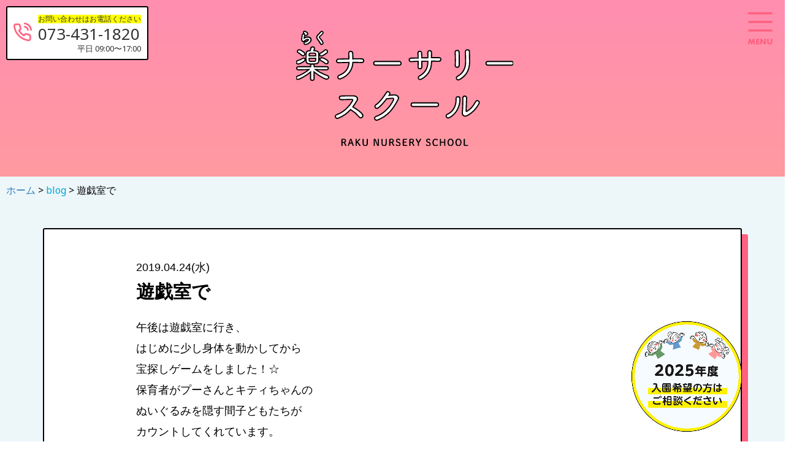

--- FILE ---
content_type: text/html; charset=UTF-8
request_url: https://raku-nursery.com/blog/%E9%81%8A%E6%88%AF%E5%AE%A4%E3%81%A7/
body_size: 13686
content:
<!DOCTYPE html>
<html lang="jp">
  <head>
    <meta charset="utf-8">
	<!-- Google Tag Manager -->
	<script>(function(w,d,s,l,i){w[l]=w[l]||[];w[l].push({'gtm.start':
	new Date().getTime(),event:'gtm.js'});var f=d.getElementsByTagName(s)[0],
	j=d.createElement(s),dl=l!='dataLayer'?'&l='+l:'';j.async=true;j.src=
	'https://www.googletagmanager.com/gtm.js?id='+i+dl;f.parentNode.insertBefore(j,f);
	})(window,document,'script','dataLayer','GTM-P69PBPF');</script>
	<!-- End Google Tag Manager -->

<!-- Google Tag Manager 保育支援協会 -->
<script>(function(w,d,s,l,i){w[l]=w[l]||[];w[l].push({'gtm.start':
new Date().getTime(),event:'gtm.js'});var f=d.getElementsByTagName(s)[0],
j=d.createElement(s),dl=l!='dataLayer'?'&l='+l:'';j.async=true;j.src=
'https://www.googletagmanager.com/gtm.js?id='+i+dl;f.parentNode.insertBefore(j,f);
})(window,document,'script','dataLayer','GTM-T5NP5R7');</script>
<!-- End Google Tag Manager -->

	  <!-- Viewport -->
    <meta name="viewport" content="width=device-width, initial-scale=1">
		<!-- タイトル↓↓　-->
		<title>
						遊戯室で ｜ 楽ナーサリースクール -和歌山市の企業主導型保育園-					</title>
<link data-rocket-preload as="style" href="https://fonts.googleapis.com/css?family=Noto%20Sans%3A400%2C700&#038;display=swap" rel="preload">
<link href="https://fonts.googleapis.com/css?family=Noto%20Sans%3A400%2C700&#038;display=swap" media="print" onload="this.media=&#039;all&#039;" rel="stylesheet">
<noscript><link rel="stylesheet" href="https://fonts.googleapis.com/css?family=Noto%20Sans%3A400%2C700&#038;display=swap"></noscript>
		<!-- タイトル↑↑　-->

		<!-- メタディスプリクション↓↓　-->
								<meta name="description" content="午後は遊戯室に行き、はじめに少し身体を動かしてから宝探しゲームをしました！☆保育者がプーさんとキティちゃんのぬいぐるみを隠す間子どもたちがカウントしてくれています。密集具合が可愛いですね！♡そして宝探..." />
		<meta name="keywords" content="保育園, 和歌山市, 築港">
		<!-- メタディスプリクション↑↑　-->

		<!-- OGP（SNS関連）↓↓　-->
										<meta property="og:locale" content="ja_JP" />
		<meta property="og:title" content="遊戯室で ｜ 楽ナーサリースクール -和歌山市の企業主導型保育園-" />
		<meta property="og:url" content="https://raku-nursery.com/blog/%E9%81%8A%E6%88%AF%E5%AE%A4%E3%81%A7/" />
		<meta property="og:image" content="https://raku-nursery.com/cms/wp-content/uploads/2019/04/img_6836-300x225.jpg" />
		<meta property="og:site_name" content="楽ナーサリースクール -和歌山市の企業主導型保育園-" />
		<meta property="fb:admins" content="274906979212735" />
		<meta property="og:description" content="午後は遊戯室に行き、はじめに少し身体を動かしてから宝探しゲームをしました！☆保育者がプーさんとキティちゃんのぬいぐるみを隠す間子どもたちがカウントしてくれています。密集具合が可愛いですね！♡そして宝探..." />
		<meta name="twitter:card" content="summary" />
		<meta name="twitter:domain" content="raku-nursery.com" />
		<meta name="twitter:title" content="遊戯室で ｜ 楽ナーサリースクール -和歌山市の企業主導型保育園-" />
		<meta name="twitter:description" content="午後は遊戯室に行き、はじめに少し身体を動かしてから宝探しゲームをしました！☆保育者がプーさんとキティちゃんのぬいぐるみを隠す間子どもたちがカウントしてくれています。密集具合が可愛いですね！♡そして宝探..." />
		<meta name="twitter:image" content="https://raku-nursery.com/cms/wp-content/uploads/2019/04/img_6836-300x225.jpg" />
		<!-- OGP（SNS関連）↑↑　-->
		<meta name='robots' content='max-image-preview:large' />
	<style>img:is([sizes="auto" i], [sizes^="auto," i]) { contain-intrinsic-size: 3000px 1500px }</style>
	<link href='https://fonts.gstatic.com' crossorigin rel='preconnect' />
<style id='wp-emoji-styles-inline-css' type='text/css'>

	img.wp-smiley, img.emoji {
		display: inline !important;
		border: none !important;
		box-shadow: none !important;
		height: 1em !important;
		width: 1em !important;
		margin: 0 0.07em !important;
		vertical-align: -0.1em !important;
		background: none !important;
		padding: 0 !important;
	}
</style>
<link rel='stylesheet' id='wp-block-library-css' href='https://raku-nursery.com/cms/wp-includes/css/dist/block-library/style.min.css?ver=6.8.3' type='text/css' media='all' />
<style id='classic-theme-styles-inline-css' type='text/css'>
/*! This file is auto-generated */
.wp-block-button__link{color:#fff;background-color:#32373c;border-radius:9999px;box-shadow:none;text-decoration:none;padding:calc(.667em + 2px) calc(1.333em + 2px);font-size:1.125em}.wp-block-file__button{background:#32373c;color:#fff;text-decoration:none}
</style>
<style id='global-styles-inline-css' type='text/css'>
:root{--wp--preset--aspect-ratio--square: 1;--wp--preset--aspect-ratio--4-3: 4/3;--wp--preset--aspect-ratio--3-4: 3/4;--wp--preset--aspect-ratio--3-2: 3/2;--wp--preset--aspect-ratio--2-3: 2/3;--wp--preset--aspect-ratio--16-9: 16/9;--wp--preset--aspect-ratio--9-16: 9/16;--wp--preset--color--black: #000000;--wp--preset--color--cyan-bluish-gray: #abb8c3;--wp--preset--color--white: #ffffff;--wp--preset--color--pale-pink: #f78da7;--wp--preset--color--vivid-red: #cf2e2e;--wp--preset--color--luminous-vivid-orange: #ff6900;--wp--preset--color--luminous-vivid-amber: #fcb900;--wp--preset--color--light-green-cyan: #7bdcb5;--wp--preset--color--vivid-green-cyan: #00d084;--wp--preset--color--pale-cyan-blue: #8ed1fc;--wp--preset--color--vivid-cyan-blue: #0693e3;--wp--preset--color--vivid-purple: #9b51e0;--wp--preset--gradient--vivid-cyan-blue-to-vivid-purple: linear-gradient(135deg,rgba(6,147,227,1) 0%,rgb(155,81,224) 100%);--wp--preset--gradient--light-green-cyan-to-vivid-green-cyan: linear-gradient(135deg,rgb(122,220,180) 0%,rgb(0,208,130) 100%);--wp--preset--gradient--luminous-vivid-amber-to-luminous-vivid-orange: linear-gradient(135deg,rgba(252,185,0,1) 0%,rgba(255,105,0,1) 100%);--wp--preset--gradient--luminous-vivid-orange-to-vivid-red: linear-gradient(135deg,rgba(255,105,0,1) 0%,rgb(207,46,46) 100%);--wp--preset--gradient--very-light-gray-to-cyan-bluish-gray: linear-gradient(135deg,rgb(238,238,238) 0%,rgb(169,184,195) 100%);--wp--preset--gradient--cool-to-warm-spectrum: linear-gradient(135deg,rgb(74,234,220) 0%,rgb(151,120,209) 20%,rgb(207,42,186) 40%,rgb(238,44,130) 60%,rgb(251,105,98) 80%,rgb(254,248,76) 100%);--wp--preset--gradient--blush-light-purple: linear-gradient(135deg,rgb(255,206,236) 0%,rgb(152,150,240) 100%);--wp--preset--gradient--blush-bordeaux: linear-gradient(135deg,rgb(254,205,165) 0%,rgb(254,45,45) 50%,rgb(107,0,62) 100%);--wp--preset--gradient--luminous-dusk: linear-gradient(135deg,rgb(255,203,112) 0%,rgb(199,81,192) 50%,rgb(65,88,208) 100%);--wp--preset--gradient--pale-ocean: linear-gradient(135deg,rgb(255,245,203) 0%,rgb(182,227,212) 50%,rgb(51,167,181) 100%);--wp--preset--gradient--electric-grass: linear-gradient(135deg,rgb(202,248,128) 0%,rgb(113,206,126) 100%);--wp--preset--gradient--midnight: linear-gradient(135deg,rgb(2,3,129) 0%,rgb(40,116,252) 100%);--wp--preset--font-size--small: 13px;--wp--preset--font-size--medium: 20px;--wp--preset--font-size--large: 36px;--wp--preset--font-size--x-large: 42px;--wp--preset--spacing--20: 0.44rem;--wp--preset--spacing--30: 0.67rem;--wp--preset--spacing--40: 1rem;--wp--preset--spacing--50: 1.5rem;--wp--preset--spacing--60: 2.25rem;--wp--preset--spacing--70: 3.38rem;--wp--preset--spacing--80: 5.06rem;--wp--preset--shadow--natural: 6px 6px 9px rgba(0, 0, 0, 0.2);--wp--preset--shadow--deep: 12px 12px 50px rgba(0, 0, 0, 0.4);--wp--preset--shadow--sharp: 6px 6px 0px rgba(0, 0, 0, 0.2);--wp--preset--shadow--outlined: 6px 6px 0px -3px rgba(255, 255, 255, 1), 6px 6px rgba(0, 0, 0, 1);--wp--preset--shadow--crisp: 6px 6px 0px rgba(0, 0, 0, 1);}:where(.is-layout-flex){gap: 0.5em;}:where(.is-layout-grid){gap: 0.5em;}body .is-layout-flex{display: flex;}.is-layout-flex{flex-wrap: wrap;align-items: center;}.is-layout-flex > :is(*, div){margin: 0;}body .is-layout-grid{display: grid;}.is-layout-grid > :is(*, div){margin: 0;}:where(.wp-block-columns.is-layout-flex){gap: 2em;}:where(.wp-block-columns.is-layout-grid){gap: 2em;}:where(.wp-block-post-template.is-layout-flex){gap: 1.25em;}:where(.wp-block-post-template.is-layout-grid){gap: 1.25em;}.has-black-color{color: var(--wp--preset--color--black) !important;}.has-cyan-bluish-gray-color{color: var(--wp--preset--color--cyan-bluish-gray) !important;}.has-white-color{color: var(--wp--preset--color--white) !important;}.has-pale-pink-color{color: var(--wp--preset--color--pale-pink) !important;}.has-vivid-red-color{color: var(--wp--preset--color--vivid-red) !important;}.has-luminous-vivid-orange-color{color: var(--wp--preset--color--luminous-vivid-orange) !important;}.has-luminous-vivid-amber-color{color: var(--wp--preset--color--luminous-vivid-amber) !important;}.has-light-green-cyan-color{color: var(--wp--preset--color--light-green-cyan) !important;}.has-vivid-green-cyan-color{color: var(--wp--preset--color--vivid-green-cyan) !important;}.has-pale-cyan-blue-color{color: var(--wp--preset--color--pale-cyan-blue) !important;}.has-vivid-cyan-blue-color{color: var(--wp--preset--color--vivid-cyan-blue) !important;}.has-vivid-purple-color{color: var(--wp--preset--color--vivid-purple) !important;}.has-black-background-color{background-color: var(--wp--preset--color--black) !important;}.has-cyan-bluish-gray-background-color{background-color: var(--wp--preset--color--cyan-bluish-gray) !important;}.has-white-background-color{background-color: var(--wp--preset--color--white) !important;}.has-pale-pink-background-color{background-color: var(--wp--preset--color--pale-pink) !important;}.has-vivid-red-background-color{background-color: var(--wp--preset--color--vivid-red) !important;}.has-luminous-vivid-orange-background-color{background-color: var(--wp--preset--color--luminous-vivid-orange) !important;}.has-luminous-vivid-amber-background-color{background-color: var(--wp--preset--color--luminous-vivid-amber) !important;}.has-light-green-cyan-background-color{background-color: var(--wp--preset--color--light-green-cyan) !important;}.has-vivid-green-cyan-background-color{background-color: var(--wp--preset--color--vivid-green-cyan) !important;}.has-pale-cyan-blue-background-color{background-color: var(--wp--preset--color--pale-cyan-blue) !important;}.has-vivid-cyan-blue-background-color{background-color: var(--wp--preset--color--vivid-cyan-blue) !important;}.has-vivid-purple-background-color{background-color: var(--wp--preset--color--vivid-purple) !important;}.has-black-border-color{border-color: var(--wp--preset--color--black) !important;}.has-cyan-bluish-gray-border-color{border-color: var(--wp--preset--color--cyan-bluish-gray) !important;}.has-white-border-color{border-color: var(--wp--preset--color--white) !important;}.has-pale-pink-border-color{border-color: var(--wp--preset--color--pale-pink) !important;}.has-vivid-red-border-color{border-color: var(--wp--preset--color--vivid-red) !important;}.has-luminous-vivid-orange-border-color{border-color: var(--wp--preset--color--luminous-vivid-orange) !important;}.has-luminous-vivid-amber-border-color{border-color: var(--wp--preset--color--luminous-vivid-amber) !important;}.has-light-green-cyan-border-color{border-color: var(--wp--preset--color--light-green-cyan) !important;}.has-vivid-green-cyan-border-color{border-color: var(--wp--preset--color--vivid-green-cyan) !important;}.has-pale-cyan-blue-border-color{border-color: var(--wp--preset--color--pale-cyan-blue) !important;}.has-vivid-cyan-blue-border-color{border-color: var(--wp--preset--color--vivid-cyan-blue) !important;}.has-vivid-purple-border-color{border-color: var(--wp--preset--color--vivid-purple) !important;}.has-vivid-cyan-blue-to-vivid-purple-gradient-background{background: var(--wp--preset--gradient--vivid-cyan-blue-to-vivid-purple) !important;}.has-light-green-cyan-to-vivid-green-cyan-gradient-background{background: var(--wp--preset--gradient--light-green-cyan-to-vivid-green-cyan) !important;}.has-luminous-vivid-amber-to-luminous-vivid-orange-gradient-background{background: var(--wp--preset--gradient--luminous-vivid-amber-to-luminous-vivid-orange) !important;}.has-luminous-vivid-orange-to-vivid-red-gradient-background{background: var(--wp--preset--gradient--luminous-vivid-orange-to-vivid-red) !important;}.has-very-light-gray-to-cyan-bluish-gray-gradient-background{background: var(--wp--preset--gradient--very-light-gray-to-cyan-bluish-gray) !important;}.has-cool-to-warm-spectrum-gradient-background{background: var(--wp--preset--gradient--cool-to-warm-spectrum) !important;}.has-blush-light-purple-gradient-background{background: var(--wp--preset--gradient--blush-light-purple) !important;}.has-blush-bordeaux-gradient-background{background: var(--wp--preset--gradient--blush-bordeaux) !important;}.has-luminous-dusk-gradient-background{background: var(--wp--preset--gradient--luminous-dusk) !important;}.has-pale-ocean-gradient-background{background: var(--wp--preset--gradient--pale-ocean) !important;}.has-electric-grass-gradient-background{background: var(--wp--preset--gradient--electric-grass) !important;}.has-midnight-gradient-background{background: var(--wp--preset--gradient--midnight) !important;}.has-small-font-size{font-size: var(--wp--preset--font-size--small) !important;}.has-medium-font-size{font-size: var(--wp--preset--font-size--medium) !important;}.has-large-font-size{font-size: var(--wp--preset--font-size--large) !important;}.has-x-large-font-size{font-size: var(--wp--preset--font-size--x-large) !important;}
:where(.wp-block-post-template.is-layout-flex){gap: 1.25em;}:where(.wp-block-post-template.is-layout-grid){gap: 1.25em;}
:where(.wp-block-columns.is-layout-flex){gap: 2em;}:where(.wp-block-columns.is-layout-grid){gap: 2em;}
:root :where(.wp-block-pullquote){font-size: 1.5em;line-height: 1.6;}
</style>
<link data-minify="1" rel='stylesheet' id='wp-pagenavi-css' href='https://raku-nursery.com/cms/wp-content/cache/min/1/cms/wp-content/plugins/wp-pagenavi/pagenavi-css.css?ver=1760578183' type='text/css' media='all' />
<style id='rocket-lazyload-inline-css' type='text/css'>
.rll-youtube-player{position:relative;padding-bottom:56.23%;height:0;overflow:hidden;max-width:100%;}.rll-youtube-player:focus-within{outline: 2px solid currentColor;outline-offset: 5px;}.rll-youtube-player iframe{position:absolute;top:0;left:0;width:100%;height:100%;z-index:100;background:0 0}.rll-youtube-player img{bottom:0;display:block;left:0;margin:auto;max-width:100%;width:100%;position:absolute;right:0;top:0;border:none;height:auto;-webkit-transition:.4s all;-moz-transition:.4s all;transition:.4s all}.rll-youtube-player img:hover{-webkit-filter:brightness(75%)}.rll-youtube-player .play{height:100%;width:100%;left:0;top:0;position:absolute;background:url(https://raku-nursery.com/cms/wp-content/plugins/wp-rocket/assets/img/youtube.png) no-repeat center;background-color: transparent !important;cursor:pointer;border:none;}
</style>
<link rel="https://api.w.org/" href="https://raku-nursery.com/wp-json/" /><link rel="alternate" title="JSON" type="application/json" href="https://raku-nursery.com/wp-json/wp/v2/posts/1524" /><link rel='shortlink' href='https://raku-nursery.com/?p=1524' />
<link rel="alternate" title="oEmbed (JSON)" type="application/json+oembed" href="https://raku-nursery.com/wp-json/oembed/1.0/embed?url=https%3A%2F%2Fraku-nursery.com%2Fblog%2F%25e9%2581%258a%25e6%2588%25af%25e5%25ae%25a4%25e3%2581%25a7%2F" />
<link rel="alternate" title="oEmbed (XML)" type="text/xml+oembed" href="https://raku-nursery.com/wp-json/oembed/1.0/embed?url=https%3A%2F%2Fraku-nursery.com%2Fblog%2F%25e9%2581%258a%25e6%2588%25af%25e5%25ae%25a4%25e3%2581%25a7%2F&#038;format=xml" />
<noscript><style id="rocket-lazyload-nojs-css">.rll-youtube-player, [data-lazy-src]{display:none !important;}</style></noscript>		    <!-- CSS -->
    <link data-minify="1" rel="stylesheet" href="https://raku-nursery.com/cms/wp-content/cache/min/1/cms/wp-content/themes/raku-nursery2017/css/bootstrap.min.css?ver=1760578183">
    <link rel="stylesheet" href="https://raku-nursery.com/cms/wp-content/themes/raku-nursery2017/css/bootstrap-theme.min.css">
    <link data-minify="1" rel="stylesheet" href="https://raku-nursery.com/cms/wp-content/cache/min/1/cms/wp-content/themes/raku-nursery2017/css/slick.css?ver=1760578183">
    <link data-minify="1" rel="stylesheet" href="https://raku-nursery.com/cms/wp-content/cache/min/1/cms/wp-content/themes/raku-nursery2017/css/slick-theme.css?ver=1760578183">
    <link rel="stylesheet" href="https://raku-nursery.com/cms/wp-content/themes/raku-nursery2017/css/jquery-ui.min.css">
    <link data-minify="1" rel="stylesheet" href="https://raku-nursery.com/cms/wp-content/cache/min/1/cms/wp-content/themes/raku-nursery2017/css/style.css?ver=1760578183">
    <!-- Fonts -->
    
    <!-- jQuery -->
    <script src="https://raku-nursery.com/cms/wp-content/themes/raku-nursery2017/js/jquery-3.2.1.min.js" data-rocket-defer defer></script>
    <script src="https://raku-nursery.com/cms/wp-content/themes/raku-nursery2017/js/jquery-ui.min.js" data-rocket-defer defer></script>
    <style>
    .wp-block-image img {
      max-width: 100%;
      height: auto;
    }
    </style>

	<meta name="generator" content="WP Rocket 3.19.1.2" data-wpr-features="wpr_defer_js wpr_minify_js wpr_lazyload_images wpr_lazyload_iframes wpr_minify_css wpr_preload_links wpr_desktop" /></head>

  <body class="main-content blog-single">
<!-- Google Tag Manager (noscript) -->
<noscript><iframe src="https://www.googletagmanager.com/ns.html?id=GTM-P69PBPF"
height="0" width="0" style="display:none;visibility:hidden"></iframe></noscript>
<!-- End Google Tag Manager (noscript) -->

	  <a href="#">
      <div class="hambager-menu">
        <div class="image-hambager">
            <picture>
<source type="image/webp" data-lazy-srcset="https://raku-nursery.com/cms/wp-content/themes/raku-nursery2017/images/icon_phone.png.webp"/>
<img src="data:image/svg+xml,%3Csvg%20xmlns='http://www.w3.org/2000/svg'%20viewBox='0%200%200%200'%3E%3C/svg%3E" alt="お電話はこちら" data-lazy-src="https://raku-nursery.com/cms/wp-content/themes/raku-nursery2017/images/icon_phone.png"/><noscript><img src="https://raku-nursery.com/cms/wp-content/themes/raku-nursery2017/images/icon_phone.png" alt="お電話はこちら"/></noscript>
</picture>

        </div>
				<a href="tel:0734311820">
					<div class="content-hambager">
					  <p>お問い合わせはお電話ください</p>
					  <p>073-431-1820</p>
					  <p>平日 09:00〜17:00</p>
					</div>
				</a>
      </div>
    </a>
    <header data-rocket-location-hash="a958a4e02512def1962799edcb763194">
      <div data-rocket-location-hash="525823bdbf8703a7f962e0ccaf0b8515" class="btn-menu-togle active" id="menu-open">
        <img src="data:image/svg+xml,%3Csvg%20xmlns='http://www.w3.org/2000/svg'%20viewBox='0%200%200%200'%3E%3C/svg%3E" alt="メニュー" data-lazy-src="https://raku-nursery.com/cms/wp-content/themes/raku-nursery2017/images/menu.svg"><noscript><img src="https://raku-nursery.com/cms/wp-content/themes/raku-nursery2017/images/menu.svg" alt="メニュー"></noscript>
      </div>
      <div data-rocket-location-hash="304f5952a6909ca62868b6ff97649566" class="transform-menu show-main-menu">
        <div data-rocket-location-hash="70e43dff63e35bc2b5198547a79ed91c" class="hover-img-logo">
          <div class="cover-logo">
            <img src="data:image/svg+xml,%3Csvg%20xmlns='http://www.w3.org/2000/svg'%20viewBox='0%200%200%200'%3E%3C/svg%3E" alt="楽ナーサリースクール" data-lazy-src="https://raku-nursery.com/cms/wp-content/themes/raku-nursery2017/images/logo.svg"><noscript><img src="https://raku-nursery.com/cms/wp-content/themes/raku-nursery2017/images/logo.svg" alt="楽ナーサリースクール"></noscript>
          </div>
        </div>
        <div data-rocket-location-hash="f5fe43f2d706858e4fe1103d6e82789c" class="menu text-center pc-view">
          <ul>
            <li class="eng-font "><a href="https://raku-nursery.com">HOME</li>
            <li ><a href="https://raku-nursery.com/concept/">私たちの思い・教育方針</a></li>
            <li ><a href="https://raku-nursery.com/schedule/">1日のスケジュール</a></li>
            <li ><a href="https://raku-nursery.com/annualevents/">年間行事</a></li>
            <li ><a href="https://raku-nursery.com/about/">施設紹介・園概要</a></li>
            <li ><a href="https://raku-nursery.com/entryguide/">入園案内</a></li>
            <li ><a href="https://raku-nursery.com/access/">アクセス</a></li>
            <li ><a href="https://raku-nursery.com/contact/">お問い合わせ</a></li>
            <li ><a href="https://raku-nursery.com/sickkidscare/">病児保育について</a></li>
                      </ul>
        </div>
        <div data-rocket-location-hash="ae1cd2c8c897929eb5951b212eadf0a8" class="menu sp-view">
          <div class="row-ul first-ul-row">
            <div class="left-li">
              <p class="eng-font "><a href="https://raku-nursery.com">HOME</a></p>
            </div>
            <div class="right-li">
              <p ><a href="https://raku-nursery.com/concept/">私たちの思い・教育方針</a></p>
            </div>
          </div>
          <div class="row-ul">
            <div class="left-li">
              <p ><a href="https://raku-nursery.com/schedule/">1日のスケジュール</a></p>
            </div>
            <div class="right-li">
              <p ><a href="https://raku-nursery.com/annualevents/">年間行事</a></p>
            </div>
          </div>
          <div class="row-ul">
            <div class="left-li">
              <p ><a href="https://raku-nursery.com/about/">施設紹介・園概要</a></p>
            </div>
            <div class="right-li">
              <p ><a href="https://raku-nursery.com/entryguide/">入園案内</a></p>
            </div>
          </div>
          <div class="row-ul">
            <div class="left-li">
              <p ><a href="https://raku-nursery.com/access/">アクセス</a></p>
            </div>
            <div class="right-li">
              <p ><a href="https://raku-nursery.com/contact/">お問い合わせ</a></p>
            </div>
             <div class="right-li">
              <p ><a href="https://raku-nursery.com/sickkidscare/">病児保育について</a></p>
            </div>
          </div>
          <div class="row-ul">
            <div class="left-li">
              <p  class="menu-active"><a href="https://raku-nursery.com/category/blog/">ブログ</a></p>
            </div>
          </div>
        </div>
        <div data-rocket-location-hash="97e336c3e19814076073b0ae4da9c543" class="cancel-btn" id="menu-close">
          <img src="data:image/svg+xml,%3Csvg%20xmlns='http://www.w3.org/2000/svg'%20viewBox='0%200%200%200'%3E%3C/svg%3E" alt="Close" data-lazy-src="https://raku-nursery.com/cms/wp-content/themes/raku-nursery2017/images/cancel.png"><noscript><img src="https://raku-nursery.com/cms/wp-content/themes/raku-nursery2017/images/cancel.png" alt="Close"></noscript>
        </div>
        <p class="header-copyright">Copyright(C) Raku nursery school.All Rights Reserved.</p>
      </div>      <div data-rocket-location-hash="459ef3f9f116f091bc911e896d055d93" class="row">
        <div data-rocket-location-hash="441ba4314ac4bd9571d63f2807e6b37e" class="col-center" id="main-logo">
          <div class="set-width-logo">
            <img src="data:image/svg+xml,%3Csvg%20xmlns='http://www.w3.org/2000/svg'%20viewBox='0%200%200%200'%3E%3C/svg%3E" alt="楽ナーサリースクール" data-lazy-src="https://raku-nursery.com/cms/wp-content/themes/raku-nursery2017/images/logo.svg"><noscript><img src="https://raku-nursery.com/cms/wp-content/themes/raku-nursery2017/images/logo.svg" alt="楽ナーサリースクール"></noscript>
          </div>
        </div>
      </div>
    </header>

    <section data-rocket-location-hash="b2859ffa4ea360fc9cb0601adbcbca61" class="about-main-content">
      <div data-rocket-location-hash="9d68ea1bbcd2581db0082daf96bcf4b7" class="breadcrumb-list">
        <p>
          <span class="set-blue">
            <a href="https://raku-nursery.com">
              ホーム
            </a>
          </span> &gt;
          <span>
            <a class="set-blue" href="https://raku-nursery.com/category/blog/">
              blog
            </a>
          </span>
          &gt; 遊戯室で </p>
      </div>
      <div data-rocket-location-hash="ad0d0d9caad992a98cde7a0ed92e0e39" class="container">
        <div data-rocket-location-hash="dc300a71724796864abf656f971fed31" class="about-page-content">
					          <div class="second-row">
            <div class="single-time">
              <p>2019.04.24(水)</p>
            </div>
            <h1 class="single-title">
              <p>遊戯室で</p>
            </h1>
            <div class="single-content">
              <div class="single-text">
                <p>午後は遊戯室に行き、</p>
<p>はじめに少し身体を動かしてから</p>
<p>宝探しゲームをしました！☆</p>
<p>保育者がプーさんとキティちゃんの</p>
<p>ぬいぐるみを隠す間子どもたちが</p>
<p>カウントしてくれています。</p>
<p>密集具合が可愛いですね！♡</p>
<p><picture fetchpriority="high" decoding="async" class="wp-image-1517 size-full">
<source type="image/webp" data-lazy-srcset="https://raku-nursery.com/cms/wp-content/uploads/2019/04/img_6836.jpg.webp 2560w, https://raku-nursery.com/cms/wp-content/uploads/2019/04/img_6836-300x225.jpg.webp 300w, https://raku-nursery.com/cms/wp-content/uploads/2019/04/img_6836-768x576.jpg.webp 768w, https://raku-nursery.com/cms/wp-content/uploads/2019/04/img_6836-1024x768.jpg.webp 1024w" sizes="(max-width: 4032px) 100vw, 4032px"/>
<img fetchpriority="high" decoding="async" src="data:image/svg+xml,%3Csvg%20xmlns='http://www.w3.org/2000/svg'%20viewBox='0%200%204032%203024'%3E%3C/svg%3E" height="3024" width="4032" data-lazy-srcset="https://raku-nursery.com/cms/wp-content/uploads/2019/04/img_6836.jpg 2560w, https://raku-nursery.com/cms/wp-content/uploads/2019/04/img_6836-300x225.jpg 300w, https://raku-nursery.com/cms/wp-content/uploads/2019/04/img_6836-768x576.jpg 768w, https://raku-nursery.com/cms/wp-content/uploads/2019/04/img_6836-1024x768.jpg 1024w" data-lazy-sizes="(max-width: 4032px) 100vw, 4032px" data-lazy-src="https://raku-nursery.com/cms/wp-content/uploads/2019/04/img_6836.jpg"/><noscript><img fetchpriority="high" decoding="async" src="https://raku-nursery.com/cms/wp-content/uploads/2019/04/img_6836.jpg" height="3024" width="4032" srcset="https://raku-nursery.com/cms/wp-content/uploads/2019/04/img_6836.jpg 2560w, https://raku-nursery.com/cms/wp-content/uploads/2019/04/img_6836-300x225.jpg 300w, https://raku-nursery.com/cms/wp-content/uploads/2019/04/img_6836-768x576.jpg 768w, https://raku-nursery.com/cms/wp-content/uploads/2019/04/img_6836-1024x768.jpg 1024w" sizes="(max-width: 4032px) 100vw, 4032px"/></noscript>
</picture>
</p>
<p>そして宝探し開始！</p>
<p>広い遊戯室を走りながら</p>
<p>探し回っていました。</p>
<p>みんなで協力してクマの下から</p>
<p>プーさん発見です！！</p>
<p><picture decoding="async" class="wp-image-1519 size-full">
<source type="image/webp" data-lazy-srcset="https://raku-nursery.com/cms/wp-content/uploads/2019/04/img_6834.jpg.webp 2560w, https://raku-nursery.com/cms/wp-content/uploads/2019/04/img_6834-300x225.jpg.webp 300w, https://raku-nursery.com/cms/wp-content/uploads/2019/04/img_6834-768x576.jpg.webp 768w, https://raku-nursery.com/cms/wp-content/uploads/2019/04/img_6834-1024x768.jpg.webp 1024w" sizes="(max-width: 4032px) 100vw, 4032px"/>
<img decoding="async" src="data:image/svg+xml,%3Csvg%20xmlns='http://www.w3.org/2000/svg'%20viewBox='0%200%204032%203024'%3E%3C/svg%3E" height="3024" width="4032" data-lazy-srcset="https://raku-nursery.com/cms/wp-content/uploads/2019/04/img_6834.jpg 2560w, https://raku-nursery.com/cms/wp-content/uploads/2019/04/img_6834-300x225.jpg 300w, https://raku-nursery.com/cms/wp-content/uploads/2019/04/img_6834-768x576.jpg 768w, https://raku-nursery.com/cms/wp-content/uploads/2019/04/img_6834-1024x768.jpg 1024w" data-lazy-sizes="(max-width: 4032px) 100vw, 4032px" data-lazy-src="https://raku-nursery.com/cms/wp-content/uploads/2019/04/img_6834.jpg"/><noscript><img decoding="async" src="https://raku-nursery.com/cms/wp-content/uploads/2019/04/img_6834.jpg" height="3024" width="4032" srcset="https://raku-nursery.com/cms/wp-content/uploads/2019/04/img_6834.jpg 2560w, https://raku-nursery.com/cms/wp-content/uploads/2019/04/img_6834-300x225.jpg 300w, https://raku-nursery.com/cms/wp-content/uploads/2019/04/img_6834-768x576.jpg 768w, https://raku-nursery.com/cms/wp-content/uploads/2019/04/img_6834-1024x768.jpg 1024w" sizes="(max-width: 4032px) 100vw, 4032px"/></noscript>
</picture>
</p>
<p><picture decoding="async" class="size-full wp-image-1518">
<source type="image/webp" data-lazy-srcset="https://raku-nursery.com/cms/wp-content/uploads/2019/04/img_6833.jpg.webp 2560w, https://raku-nursery.com/cms/wp-content/uploads/2019/04/img_6833-300x225.jpg.webp 300w, https://raku-nursery.com/cms/wp-content/uploads/2019/04/img_6833-768x576.jpg.webp 768w, https://raku-nursery.com/cms/wp-content/uploads/2019/04/img_6833-1024x768.jpg.webp 1024w" sizes="(max-width: 4032px) 100vw, 4032px"/>
<img decoding="async" src="data:image/svg+xml,%3Csvg%20xmlns='http://www.w3.org/2000/svg'%20viewBox='0%200%204032%203024'%3E%3C/svg%3E" height="3024" width="4032" data-lazy-srcset="https://raku-nursery.com/cms/wp-content/uploads/2019/04/img_6833.jpg 2560w, https://raku-nursery.com/cms/wp-content/uploads/2019/04/img_6833-300x225.jpg 300w, https://raku-nursery.com/cms/wp-content/uploads/2019/04/img_6833-768x576.jpg 768w, https://raku-nursery.com/cms/wp-content/uploads/2019/04/img_6833-1024x768.jpg 1024w" data-lazy-sizes="(max-width: 4032px) 100vw, 4032px" data-lazy-src="https://raku-nursery.com/cms/wp-content/uploads/2019/04/img_6833.jpg"/><noscript><img decoding="async" src="https://raku-nursery.com/cms/wp-content/uploads/2019/04/img_6833.jpg" height="3024" width="4032" srcset="https://raku-nursery.com/cms/wp-content/uploads/2019/04/img_6833.jpg 2560w, https://raku-nursery.com/cms/wp-content/uploads/2019/04/img_6833-300x225.jpg 300w, https://raku-nursery.com/cms/wp-content/uploads/2019/04/img_6833-768x576.jpg 768w, https://raku-nursery.com/cms/wp-content/uploads/2019/04/img_6833-1024x768.jpg 1024w" sizes="(max-width: 4032px) 100vw, 4032px"/></noscript>
</picture>
</p>
<p>楽しい宝探しのあとは</p>
<p>汽車に乗ったりブロックを積んで</p>
<p>お家を作っていました！</p>
<p>みんないい顔していました(^^)♪</p>
<p><picture decoding="async" class="wp-image-1520 size-full">
<source type="image/webp" data-lazy-srcset="https://raku-nursery.com/cms/wp-content/uploads/2019/04/img_6838.jpg.webp 2560w, https://raku-nursery.com/cms/wp-content/uploads/2019/04/img_6838-300x225.jpg.webp 300w, https://raku-nursery.com/cms/wp-content/uploads/2019/04/img_6838-768x576.jpg.webp 768w, https://raku-nursery.com/cms/wp-content/uploads/2019/04/img_6838-1024x768.jpg.webp 1024w" sizes="(max-width: 4032px) 100vw, 4032px"/>
<img decoding="async" src="data:image/svg+xml,%3Csvg%20xmlns='http://www.w3.org/2000/svg'%20viewBox='0%200%204032%203024'%3E%3C/svg%3E" height="3024" width="4032" data-lazy-srcset="https://raku-nursery.com/cms/wp-content/uploads/2019/04/img_6838.jpg 2560w, https://raku-nursery.com/cms/wp-content/uploads/2019/04/img_6838-300x225.jpg 300w, https://raku-nursery.com/cms/wp-content/uploads/2019/04/img_6838-768x576.jpg 768w, https://raku-nursery.com/cms/wp-content/uploads/2019/04/img_6838-1024x768.jpg 1024w" data-lazy-sizes="(max-width: 4032px) 100vw, 4032px" data-lazy-src="https://raku-nursery.com/cms/wp-content/uploads/2019/04/img_6838.jpg"/><noscript><img decoding="async" src="https://raku-nursery.com/cms/wp-content/uploads/2019/04/img_6838.jpg" height="3024" width="4032" srcset="https://raku-nursery.com/cms/wp-content/uploads/2019/04/img_6838.jpg 2560w, https://raku-nursery.com/cms/wp-content/uploads/2019/04/img_6838-300x225.jpg 300w, https://raku-nursery.com/cms/wp-content/uploads/2019/04/img_6838-768x576.jpg 768w, https://raku-nursery.com/cms/wp-content/uploads/2019/04/img_6838-1024x768.jpg 1024w" sizes="(max-width: 4032px) 100vw, 4032px"/></noscript>
</picture>
<picture decoding="async" class="wp-image-1522 size-full">
<source type="image/webp" data-lazy-srcset="https://raku-nursery.com/cms/wp-content/uploads/2019/04/img_6840.jpg.webp 2560w, https://raku-nursery.com/cms/wp-content/uploads/2019/04/img_6840-300x225.jpg.webp 300w, https://raku-nursery.com/cms/wp-content/uploads/2019/04/img_6840-768x576.jpg.webp 768w, https://raku-nursery.com/cms/wp-content/uploads/2019/04/img_6840-1024x768.jpg.webp 1024w" sizes="(max-width: 4032px) 100vw, 4032px"/>
<img decoding="async" src="data:image/svg+xml,%3Csvg%20xmlns='http://www.w3.org/2000/svg'%20viewBox='0%200%204032%203024'%3E%3C/svg%3E" height="3024" width="4032" data-lazy-srcset="https://raku-nursery.com/cms/wp-content/uploads/2019/04/img_6840.jpg 2560w, https://raku-nursery.com/cms/wp-content/uploads/2019/04/img_6840-300x225.jpg 300w, https://raku-nursery.com/cms/wp-content/uploads/2019/04/img_6840-768x576.jpg 768w, https://raku-nursery.com/cms/wp-content/uploads/2019/04/img_6840-1024x768.jpg 1024w" data-lazy-sizes="(max-width: 4032px) 100vw, 4032px" data-lazy-src="https://raku-nursery.com/cms/wp-content/uploads/2019/04/img_6840.jpg"/><noscript><img decoding="async" src="https://raku-nursery.com/cms/wp-content/uploads/2019/04/img_6840.jpg" height="3024" width="4032" srcset="https://raku-nursery.com/cms/wp-content/uploads/2019/04/img_6840.jpg 2560w, https://raku-nursery.com/cms/wp-content/uploads/2019/04/img_6840-300x225.jpg 300w, https://raku-nursery.com/cms/wp-content/uploads/2019/04/img_6840-768x576.jpg 768w, https://raku-nursery.com/cms/wp-content/uploads/2019/04/img_6840-1024x768.jpg 1024w" sizes="(max-width: 4032px) 100vw, 4032px"/></noscript>
</picture>
</p>
<p><picture decoding="async" class="wp-image-1523 size-full">
<source type="image/webp" data-lazy-srcset="https://raku-nursery.com/cms/wp-content/uploads/2019/04/img_6842-1.jpg.webp 1076w, https://raku-nursery.com/cms/wp-content/uploads/2019/04/img_6842-1-300x209.jpg.webp 300w, https://raku-nursery.com/cms/wp-content/uploads/2019/04/img_6842-1-768x535.jpg.webp 768w, https://raku-nursery.com/cms/wp-content/uploads/2019/04/img_6842-1-1024x714.jpg.webp 1024w" sizes="(max-width: 1076px) 100vw, 1076px"/>
<img decoding="async" src="data:image/svg+xml,%3Csvg%20xmlns='http://www.w3.org/2000/svg'%20viewBox='0%200%201076%20750'%3E%3C/svg%3E" height="750" width="1076" data-lazy-srcset="https://raku-nursery.com/cms/wp-content/uploads/2019/04/img_6842-1.jpg 1076w, https://raku-nursery.com/cms/wp-content/uploads/2019/04/img_6842-1-300x209.jpg 300w, https://raku-nursery.com/cms/wp-content/uploads/2019/04/img_6842-1-768x535.jpg 768w, https://raku-nursery.com/cms/wp-content/uploads/2019/04/img_6842-1-1024x714.jpg 1024w" data-lazy-sizes="(max-width: 1076px) 100vw, 1076px" data-lazy-src="https://raku-nursery.com/cms/wp-content/uploads/2019/04/img_6842-1.jpg"/><noscript><img decoding="async" src="https://raku-nursery.com/cms/wp-content/uploads/2019/04/img_6842-1.jpg" height="750" width="1076" srcset="https://raku-nursery.com/cms/wp-content/uploads/2019/04/img_6842-1.jpg 1076w, https://raku-nursery.com/cms/wp-content/uploads/2019/04/img_6842-1-300x209.jpg 300w, https://raku-nursery.com/cms/wp-content/uploads/2019/04/img_6842-1-768x535.jpg 768w, https://raku-nursery.com/cms/wp-content/uploads/2019/04/img_6842-1-1024x714.jpg 1024w" sizes="(max-width: 1076px) 100vw, 1076px"/></noscript>
</picture>
</p>
              </div>
            </div>
          </div>
					
					<div id="prev_next" class="clearfix">
					  <div class="third-row">
					    <div class="row">
																										<a href="https://raku-nursery.com/blog/%e9%af%89%e3%81%8f%e3%81%90%e3%82%8a/" title="鯉くぐり">
										<div class="col-50 col-prev">
											<div class="col-33">
																							</div>
											<div class="col-67">
												<div class="next-prev prev-label">
													<span>&lt; 前の記事</span>
													<div class="next-prev-title">鯉くぐり</div>
												</div>
											</div>
										</div>
									</a>
																												<a href="https://raku-nursery.com/blog/%e8%8b%b1%e8%aa%9e/" title="英語">
											<div class="col-50 col-next">
												<div class="col-33">
													<picture class="attachment-square size-square wp-post-image" decoding="async">
<source type="image/webp" data-lazy-srcset="https://raku-nursery.com/cms/wp-content/uploads/2019/04/img_6849-400x400.jpg.webp 400w, https://raku-nursery.com/cms/wp-content/uploads/2019/04/img_6849-150x150.jpg.webp 150w" sizes="(max-width: 400px) 100vw, 400px"/>
<img src="data:image/svg+xml,%3Csvg%20xmlns='http://www.w3.org/2000/svg'%20viewBox='0%200%200%200'%3E%3C/svg%3E" alt="" decoding="async" data-lazy-srcset="https://raku-nursery.com/cms/wp-content/uploads/2019/04/img_6849-400x400.jpg 400w, https://raku-nursery.com/cms/wp-content/uploads/2019/04/img_6849-150x150.jpg 150w" data-lazy-sizes="(max-width: 400px) 100vw, 400px" data-lazy-src="https://raku-nursery.com/cms/wp-content/uploads/2019/04/img_6849-400x400.jpg"/><noscript><img src="https://raku-nursery.com/cms/wp-content/uploads/2019/04/img_6849-400x400.jpg" alt="" decoding="async" srcset="https://raku-nursery.com/cms/wp-content/uploads/2019/04/img_6849-400x400.jpg 400w, https://raku-nursery.com/cms/wp-content/uploads/2019/04/img_6849-150x150.jpg 150w" sizes="(max-width: 400px) 100vw, 400px"/></noscript>
</picture>
												</div>
												<div class="col-67">
													<div class="next-prev next-label">
														<span>次の記事 &gt;</span>
														<div class="next-prev-title">英語</div>
													</div>
											</div>
										</a>
																						    </div>
					  </div><!-- /.third-row -->
					</div><!-- /#prev_next -->
        </div><!-- /.about-page-content -->
      </div><!-- /.container -->
    </section>
<footer data-rocket-location-hash="faa799424f32e849687108aa2b49d57e">
  <div class="footer-row">
    <div class="first-content">
      <div class="raku-infomation">
        <a href="https://raku-nursery.com/access/"><picture>
<source type="image/webp" data-lazy-srcset="https://raku-nursery.com/cms/wp-content/themes/raku-nursery2017/images/home/google-map.png.webp"/>
<img src="data:image/svg+xml,%3Csvg%20xmlns='http://www.w3.org/2000/svg'%20viewBox='0%200%200%200'%3E%3C/svg%3E" alt="MAP" data-lazy-src="https://raku-nursery.com/cms/wp-content/themes/raku-nursery2017/images/home/google-map.png"/><noscript><img src="https://raku-nursery.com/cms/wp-content/themes/raku-nursery2017/images/home/google-map.png" alt="MAP"/></noscript>
</picture>
</a>
        <div class="infomation">
          <p>楽ナーサリースクールに関するお問い合わせは</p>
          <p>平日09:00-17:00に事務局(和歌山キンダースクー</p>
          <p>ル)までお電話、お問い合わせください。</p>
          <p>〒640-8287 和歌山市築港3丁目20-4</p>
          <p>Tel.073-431-1820 / Fax.073-431-2226</p>
        </div>
      </div>
    </div>
    <div class="second-content">
      <div class="site-map">
        <h3>Sitemap</h3>
        <ul>
          <li><a href="https://raku-nursery.com">HOME</a></li>
          <li><a href="https://raku-nursery.com/concept/">私たちの思い教育方針</a></li>
          <li><a href="https://raku-nursery.com/schedule/">1日のスケジュール</a></li>
          <li><a href="https://raku-nursery.com/annualevents/">年間行事</a></li>
          <li><a href="https://raku-nursery.com/about/">施設紹介・園概要</a></li>
          <li><a href="https://raku-nursery.com/entryguide/">入園案内</a></li>
          <li><a href="https://raku-nursery.com/access/">アクセス</a></li>
          <li><a href="https://raku-nursery.com/contact/">お問い合わせ</a></li>
          <li><a href="https://raku-nursery.com/sickkidscare/">病児保育について</a></li>
          <li><a href="https://raku-nursery.com/category/blog/">ブログ</a></li>
          <li><a href="https://raku-nursery.com/privacypolicy/">プライバシーポリシー</a></li>
        </ul>
      </div>
      <div class="raku-group">
        <h3>Raku group</h3>
        <ul>
          <li><a href="http://rakuc.com/" target="_blank">楽クリニック</a></li>
          <li><a href="http://www.kinder55.com/" target="_blank">和歌山キンダースクール</a></li>
          <li><a href="http://recruit.rakugroup.com/" target="_blank">楽グループ求人サイト</a></li>
        </ul>
      </div>
    </div>
  </div>
  <p class="copyright">Copyright(C) Raku nursery school.All Rights Reserved.</p>
  <div class="back-to-top">
    <p>Back to top →</p>
  </div>
  <!-- 空き人数情報 -->
  <div class="bottom-akininzu ">
    <a href="https://raku-nursery.com/contact/"><img src="data:image/svg+xml,%3Csvg%20xmlns='http://www.w3.org/2000/svg'%20viewBox='0%200%200%200'%3E%3C/svg%3E" alt="2025年度 入園希望の方はご相談ください" data-lazy-src="https://raku-nursery.com/cms/wp-content/themes/raku-nursery2017/images/raku-akininzu.png"><noscript><img src="https://raku-nursery.com/cms/wp-content/themes/raku-nursery2017/images/raku-akininzu.png" alt="2025年度 入園希望の方はご相談ください"></noscript></a>
  </div>
</footer>

<style>
  @media screen and (max-width: 425px) {
    .main-content footer {
      padding-bottom: 140px;
    }
  }
</style>

<script data-minify="1" src="https://raku-nursery.com/cms/wp-content/cache/min/1/dih5zmt.js?ver=1760578183" data-rocket-defer defer></script>
<script>
  try {
    Typekit.load({
      async: true
    });
  } catch (e) {}
</script>
<script data-minify="1" src="https://raku-nursery.com/cms/wp-content/cache/min/1/bootstrap/3.3.7/js/bootstrap.min.js?ver=1760578183" crossorigin="anonymous" data-rocket-defer defer></script>
<script src="https://raku-nursery.com/cms/wp-content/themes/raku-nursery2017/js/bootstrap.min.js" data-rocket-defer defer></script>
<script src="https://raku-nursery.com/cms/wp-content/themes/raku-nursery2017/js/slick.min.js" data-rocket-defer defer></script>
<script src="https://raku-nursery.com/cms/wp-content/themes/raku-nursery2017/js/slick.min.js" data-rocket-defer defer></script>
<script data-minify="1" src="https://raku-nursery.com/cms/wp-content/cache/min/1/cms/wp-content/themes/raku-nursery2017/js/main.js?ver=1760578183" data-rocket-defer defer></script>

<script type="speculationrules">
{"prefetch":[{"source":"document","where":{"and":[{"href_matches":"\/*"},{"not":{"href_matches":["\/cms\/wp-*.php","\/cms\/wp-admin\/*","\/cms\/wp-content\/uploads\/*","\/cms\/wp-content\/*","\/cms\/wp-content\/plugins\/*","\/cms\/wp-content\/themes\/raku-nursery2017\/*","\/*\\?(.+)"]}},{"not":{"selector_matches":"a[rel~=\"nofollow\"]"}},{"not":{"selector_matches":".no-prefetch, .no-prefetch a"}}]},"eagerness":"conservative"}]}
</script>
<script type="text/javascript" id="rocket-browser-checker-js-after">
/* <![CDATA[ */
"use strict";var _createClass=function(){function defineProperties(target,props){for(var i=0;i<props.length;i++){var descriptor=props[i];descriptor.enumerable=descriptor.enumerable||!1,descriptor.configurable=!0,"value"in descriptor&&(descriptor.writable=!0),Object.defineProperty(target,descriptor.key,descriptor)}}return function(Constructor,protoProps,staticProps){return protoProps&&defineProperties(Constructor.prototype,protoProps),staticProps&&defineProperties(Constructor,staticProps),Constructor}}();function _classCallCheck(instance,Constructor){if(!(instance instanceof Constructor))throw new TypeError("Cannot call a class as a function")}var RocketBrowserCompatibilityChecker=function(){function RocketBrowserCompatibilityChecker(options){_classCallCheck(this,RocketBrowserCompatibilityChecker),this.passiveSupported=!1,this._checkPassiveOption(this),this.options=!!this.passiveSupported&&options}return _createClass(RocketBrowserCompatibilityChecker,[{key:"_checkPassiveOption",value:function(self){try{var options={get passive(){return!(self.passiveSupported=!0)}};window.addEventListener("test",null,options),window.removeEventListener("test",null,options)}catch(err){self.passiveSupported=!1}}},{key:"initRequestIdleCallback",value:function(){!1 in window&&(window.requestIdleCallback=function(cb){var start=Date.now();return setTimeout(function(){cb({didTimeout:!1,timeRemaining:function(){return Math.max(0,50-(Date.now()-start))}})},1)}),!1 in window&&(window.cancelIdleCallback=function(id){return clearTimeout(id)})}},{key:"isDataSaverModeOn",value:function(){return"connection"in navigator&&!0===navigator.connection.saveData}},{key:"supportsLinkPrefetch",value:function(){var elem=document.createElement("link");return elem.relList&&elem.relList.supports&&elem.relList.supports("prefetch")&&window.IntersectionObserver&&"isIntersecting"in IntersectionObserverEntry.prototype}},{key:"isSlowConnection",value:function(){return"connection"in navigator&&"effectiveType"in navigator.connection&&("2g"===navigator.connection.effectiveType||"slow-2g"===navigator.connection.effectiveType)}}]),RocketBrowserCompatibilityChecker}();
/* ]]> */
</script>
<script type="text/javascript" id="rocket-preload-links-js-extra">
/* <![CDATA[ */
var RocketPreloadLinksConfig = {"excludeUris":"\/(?:.+\/)?feed(?:\/(?:.+\/?)?)?$|\/(?:.+\/)?embed\/|\/(index.php\/)?(.*)wp-json(\/.*|$)|\/refer\/|\/go\/|\/recommend\/|\/recommends\/","usesTrailingSlash":"1","imageExt":"jpg|jpeg|gif|png|tiff|bmp|webp|avif|pdf|doc|docx|xls|xlsx|php","fileExt":"jpg|jpeg|gif|png|tiff|bmp|webp|avif|pdf|doc|docx|xls|xlsx|php|html|htm","siteUrl":"https:\/\/raku-nursery.com","onHoverDelay":"100","rateThrottle":"3"};
/* ]]> */
</script>
<script type="text/javascript" id="rocket-preload-links-js-after">
/* <![CDATA[ */
(function() {
"use strict";var r="function"==typeof Symbol&&"symbol"==typeof Symbol.iterator?function(e){return typeof e}:function(e){return e&&"function"==typeof Symbol&&e.constructor===Symbol&&e!==Symbol.prototype?"symbol":typeof e},e=function(){function i(e,t){for(var n=0;n<t.length;n++){var i=t[n];i.enumerable=i.enumerable||!1,i.configurable=!0,"value"in i&&(i.writable=!0),Object.defineProperty(e,i.key,i)}}return function(e,t,n){return t&&i(e.prototype,t),n&&i(e,n),e}}();function i(e,t){if(!(e instanceof t))throw new TypeError("Cannot call a class as a function")}var t=function(){function n(e,t){i(this,n),this.browser=e,this.config=t,this.options=this.browser.options,this.prefetched=new Set,this.eventTime=null,this.threshold=1111,this.numOnHover=0}return e(n,[{key:"init",value:function(){!this.browser.supportsLinkPrefetch()||this.browser.isDataSaverModeOn()||this.browser.isSlowConnection()||(this.regex={excludeUris:RegExp(this.config.excludeUris,"i"),images:RegExp(".("+this.config.imageExt+")$","i"),fileExt:RegExp(".("+this.config.fileExt+")$","i")},this._initListeners(this))}},{key:"_initListeners",value:function(e){-1<this.config.onHoverDelay&&document.addEventListener("mouseover",e.listener.bind(e),e.listenerOptions),document.addEventListener("mousedown",e.listener.bind(e),e.listenerOptions),document.addEventListener("touchstart",e.listener.bind(e),e.listenerOptions)}},{key:"listener",value:function(e){var t=e.target.closest("a"),n=this._prepareUrl(t);if(null!==n)switch(e.type){case"mousedown":case"touchstart":this._addPrefetchLink(n);break;case"mouseover":this._earlyPrefetch(t,n,"mouseout")}}},{key:"_earlyPrefetch",value:function(t,e,n){var i=this,r=setTimeout(function(){if(r=null,0===i.numOnHover)setTimeout(function(){return i.numOnHover=0},1e3);else if(i.numOnHover>i.config.rateThrottle)return;i.numOnHover++,i._addPrefetchLink(e)},this.config.onHoverDelay);t.addEventListener(n,function e(){t.removeEventListener(n,e,{passive:!0}),null!==r&&(clearTimeout(r),r=null)},{passive:!0})}},{key:"_addPrefetchLink",value:function(i){return this.prefetched.add(i.href),new Promise(function(e,t){var n=document.createElement("link");n.rel="prefetch",n.href=i.href,n.onload=e,n.onerror=t,document.head.appendChild(n)}).catch(function(){})}},{key:"_prepareUrl",value:function(e){if(null===e||"object"!==(void 0===e?"undefined":r(e))||!1 in e||-1===["http:","https:"].indexOf(e.protocol))return null;var t=e.href.substring(0,this.config.siteUrl.length),n=this._getPathname(e.href,t),i={original:e.href,protocol:e.protocol,origin:t,pathname:n,href:t+n};return this._isLinkOk(i)?i:null}},{key:"_getPathname",value:function(e,t){var n=t?e.substring(this.config.siteUrl.length):e;return n.startsWith("/")||(n="/"+n),this._shouldAddTrailingSlash(n)?n+"/":n}},{key:"_shouldAddTrailingSlash",value:function(e){return this.config.usesTrailingSlash&&!e.endsWith("/")&&!this.regex.fileExt.test(e)}},{key:"_isLinkOk",value:function(e){return null!==e&&"object"===(void 0===e?"undefined":r(e))&&(!this.prefetched.has(e.href)&&e.origin===this.config.siteUrl&&-1===e.href.indexOf("?")&&-1===e.href.indexOf("#")&&!this.regex.excludeUris.test(e.href)&&!this.regex.images.test(e.href))}}],[{key:"run",value:function(){"undefined"!=typeof RocketPreloadLinksConfig&&new n(new RocketBrowserCompatibilityChecker({capture:!0,passive:!0}),RocketPreloadLinksConfig).init()}}]),n}();t.run();
}());
/* ]]> */
</script>
<script>window.lazyLoadOptions=[{elements_selector:"img[data-lazy-src],.rocket-lazyload,iframe[data-lazy-src]",data_src:"lazy-src",data_srcset:"lazy-srcset",data_sizes:"lazy-sizes",class_loading:"lazyloading",class_loaded:"lazyloaded",threshold:300,callback_loaded:function(element){if(element.tagName==="IFRAME"&&element.dataset.rocketLazyload=="fitvidscompatible"){if(element.classList.contains("lazyloaded")){if(typeof window.jQuery!="undefined"){if(jQuery.fn.fitVids){jQuery(element).parent().fitVids()}}}}}},{elements_selector:".rocket-lazyload",data_src:"lazy-src",data_srcset:"lazy-srcset",data_sizes:"lazy-sizes",class_loading:"lazyloading",class_loaded:"lazyloaded",threshold:300,}];window.addEventListener('LazyLoad::Initialized',function(e){var lazyLoadInstance=e.detail.instance;if(window.MutationObserver){var observer=new MutationObserver(function(mutations){var image_count=0;var iframe_count=0;var rocketlazy_count=0;mutations.forEach(function(mutation){for(var i=0;i<mutation.addedNodes.length;i++){if(typeof mutation.addedNodes[i].getElementsByTagName!=='function'){continue}
if(typeof mutation.addedNodes[i].getElementsByClassName!=='function'){continue}
images=mutation.addedNodes[i].getElementsByTagName('img');is_image=mutation.addedNodes[i].tagName=="IMG";iframes=mutation.addedNodes[i].getElementsByTagName('iframe');is_iframe=mutation.addedNodes[i].tagName=="IFRAME";rocket_lazy=mutation.addedNodes[i].getElementsByClassName('rocket-lazyload');image_count+=images.length;iframe_count+=iframes.length;rocketlazy_count+=rocket_lazy.length;if(is_image){image_count+=1}
if(is_iframe){iframe_count+=1}}});if(image_count>0||iframe_count>0||rocketlazy_count>0){lazyLoadInstance.update()}});var b=document.getElementsByTagName("body")[0];var config={childList:!0,subtree:!0};observer.observe(b,config)}},!1)</script><script data-no-minify="1" async src="https://raku-nursery.com/cms/wp-content/plugins/wp-rocket/assets/js/lazyload/17.8.3/lazyload.min.js"></script><script>function lazyLoadThumb(e,alt,l){var t='<img data-lazy-src="https://i.ytimg.com/vi/ID/hqdefault.jpg" alt="" width="480" height="360"><noscript><img src="https://i.ytimg.com/vi/ID/hqdefault.jpg" alt="" width="480" height="360"></noscript>',a='<button class="play" aria-label="Play Youtube video"></button>';if(l){t=t.replace('data-lazy-','');t=t.replace('loading="lazy"','');t=t.replace(/<noscript>.*?<\/noscript>/g,'');}t=t.replace('alt=""','alt="'+alt+'"');return t.replace("ID",e)+a}function lazyLoadYoutubeIframe(){var e=document.createElement("iframe"),t="ID?autoplay=1";t+=0===this.parentNode.dataset.query.length?"":"&"+this.parentNode.dataset.query;e.setAttribute("src",t.replace("ID",this.parentNode.dataset.src)),e.setAttribute("frameborder","0"),e.setAttribute("allowfullscreen","1"),e.setAttribute("allow","accelerometer; autoplay; encrypted-media; gyroscope; picture-in-picture"),this.parentNode.parentNode.replaceChild(e,this.parentNode)}document.addEventListener("DOMContentLoaded",function(){var exclusions=[];var e,t,p,u,l,a=document.getElementsByClassName("rll-youtube-player");for(t=0;t<a.length;t++)(e=document.createElement("div")),(u='https://i.ytimg.com/vi/ID/hqdefault.jpg'),(u=u.replace('ID',a[t].dataset.id)),(l=exclusions.some(exclusion=>u.includes(exclusion))),e.setAttribute("data-id",a[t].dataset.id),e.setAttribute("data-query",a[t].dataset.query),e.setAttribute("data-src",a[t].dataset.src),(e.innerHTML=lazyLoadThumb(a[t].dataset.id,a[t].dataset.alt,l)),a[t].appendChild(e),(p=e.querySelector(".play")),(p.onclick=lazyLoadYoutubeIframe)});</script><!-- Yahoo Code for your Target List -->
<script type="text/javascript" language="javascript">
  /* <![CDATA[ */
  var yahoo_retargeting_id = '5L37OCDMYJ';
  var yahoo_retargeting_label = '';
  var yahoo_retargeting_page_type = '';
  var yahoo_retargeting_items = [{
    item_id: '',
    category_id: '',
    price: '',
    quantity: ''
  }];
  /* ]]> */
</script>
<script data-minify="1" type="text/javascript" language="javascript" src="https://raku-nursery.com/cms/wp-content/cache/min/1/js/s_retargeting.js?ver=1760578183" data-rocket-defer defer></script>

<script>var rocket_beacon_data = {"ajax_url":"https:\/\/raku-nursery.com\/cms\/wp-admin\/admin-ajax.php","nonce":"17ce1ea17b","url":"https:\/\/raku-nursery.com\/blog\/%E9%81%8A%E6%88%AF%E5%AE%A4%E3%81%A7","is_mobile":false,"width_threshold":1600,"height_threshold":700,"delay":500,"debug":null,"status":{"atf":true,"lrc":true,"preconnect_external_domain":true},"elements":"img, video, picture, p, main, div, li, svg, section, header, span","lrc_threshold":1800,"preconnect_external_domain_elements":["link","script","iframe"],"preconnect_external_domain_exclusions":["static.cloudflareinsights.com","rel=\"profile\"","rel=\"preconnect\"","rel=\"dns-prefetch\"","rel=\"icon\""]}</script><script data-name="wpr-wpr-beacon" src='https://raku-nursery.com/cms/wp-content/plugins/wp-rocket/assets/js/wpr-beacon.min.js' async></script></body>

</html>
<!-- This website is like a Rocket, isn't it? Performance optimized by WP Rocket. Learn more: https://wp-rocket.me - Debug: cached@1769174238 -->

--- FILE ---
content_type: text/css; charset=utf-8
request_url: https://raku-nursery.com/cms/wp-content/cache/min/1/cms/wp-content/themes/raku-nursery2017/css/style.css?ver=1760578183
body_size: 9258
content:
::-webkit-scrollbar{display:none}.main-color{color:#ff617f}.main-bg{background-color:#ff617f}html{overflow:auto}body{font-family:"Noto Sans",sans-serif;font-size:16px;font-weight:400;color:#000;line-height:1.5em;background-color:#fff;overflow-x:hidden;font-feature-settings:"pkna"}p,h1,h2,h3,h4,h5,h6{margin:0;font-family:"Noto Sans",sans-serif}ul,ol{padding:0;margin:0}ul li,ol li{list-style:none}a:hover,a:focus,a:active{outline:none;text-decoration:none}a:hover img,a:focus img,a:active img{opacity:.8;transition:all 0.3s ease-in-out;-webkit-transition:all 0.3s ease-in-out;-ms-transition:all 0.3s ease-in-out;backface-visibility:hidden!important;-webkit-backface-visibility:hidden!important}p:last-child{margin:0}input{display:inline-block}input:focus{outline:none}.mb-view{display:none}.slick-prev,.slick-next{display:none!important}.set-orange{color:#ffab4e!important}.set-pink{color:#ff617f!important}.set-green{color:#89e872!important}.set-blue{color:#00a8db!important}.set-yellow{color:#fff100!important}.enter-line{margin-bottom:30px}.eng-font{font-family:"futura-pt",sans-serif}.set-font-bold{font-weight:700}.margin_S{margin-bottom:10px}.view-details{display:flex;justify-content:center;margin-top:30px}.view-details .shadow-button{font-size:14px;cursor:pointer;border:2px solid #000;text-align:center;padding:5px 10px;border-radius:3px;-webkit-box-shadow:3px 3px 0 0 #ff617f;-moz-box-shadow:3px 3px 0 0 #ff617f;box-shadow:3px 3px 0 0 #ff617f;color:#000;margin:-1px 0 1px -2px}.view-details .shadow-button:hover,.view-details .shadow-button:active{-webkit-box-shadow:1px 1px 0 0 #ff617f;-moz-box-shadow:1px 1px 0 0 #ff617f;box-shadow:1px 1px 0 0 #ff617f;margin:0;transition:all 0.1s ease-in-out;-webkit-transition:all 0.1s ease-in-out;-ms-transition:all 0.1s ease-in-out}.img-left-pc{float:left;margin:0 10px 10px 0}.img-right-pc{float:right;margin:0 0 10px 10px}.img-center-pc{float:none;margin:0 auto 10px;display:block}@media screen and (max-width:425px){.img-left-sp{float:left;margin:0 10px 10px 0}.img-right-sp{float:right;margin:0 0 10px 10px}.img-center-sp{float:none;margin:0 auto 10px;display:block}}.margin_5{margin:5px}.margin_t_5{margin-top:5px}.margin_r_5{margin-right:5px}.margin_b_5{margin-bottom:5px}.margin_l_5{margin-left:5px}.padding_5{padding:5px}.padding_t_5{padding-top:5px}.padding_r_5{padding-right:5px}.padding_b_5{padding-bottom:5px}.padding_l_5{padding-left:5px}.margin_10{margin:10px}.margin_t_10{margin-top:10px}.margin_r_10{margin-right:10px}.margin_b_10{margin-bottom:10px}.margin_l_10{margin-left:10px}.padding_10{padding:10px}.padding_t_10{padding-top:10px}.padding_r_10{padding-right:10px}.padding_b_10{padding-bottom:10px}.padding_l_10{padding-left:10px}.margin_20{margin:20px}.margin_t_20{margin-top:20px}.margin_r_20{margin-right:20px}.margin_b_20{margin-bottom:20px}.margin_l_20{margin-left:20px}.padding_20{padding:20px}.padding_t_20{padding-top:20px}.padding_r_20{padding-right:20px}.padding_b_20{padding-bottom:20px}.padding_l_20{padding-left:20px}.margin_30{margin:30px}.margin_t_30{margin-top:30px}.margin_r_30{margin-right:30px}.margin_b_30{margin-bottom:30px}.margin_l_30{margin-left:30px}.padding_30{padding:30px}.padding_t_30{padding-top:30px}.padding_r_30{padding-right:30px}.padding_b_30{padding-bottom:30px}.padding_l_30{padding-left:30px}.margin_40{margin:40px}.margin_t_40{margin-top:40px}.margin_r_40{margin-right:40px}.margin_b_40{margin-bottom:40px}.margin_l_40{margin-left:40px}.padding_40{padding:40px}.padding_t_40{padding-top:40px}.padding_r_40{padding-right:40px}.padding_b_40{padding-bottom:40px}.padding_l_40{padding-left:40px}.margin_50{margin:50px}.margin_t_50{margin-top:50px}.margin_r_50{margin-right:50px}.margin_b_50{margin-bottom:50px}.margin_l_50{margin-left:50px}.padding_50{padding:50px}.padding_t_50{padding-top:50px}.padding_r_50{padding-right:50px}.padding_b_50{padding-bottom:50px}.padding_l_50{padding-left:50px}.margin_100{margin:100px}.margin_t_100{margin-top:100px}.margin_r_100{margin-right:100px}.margin_b_100{margin-bottom:100px}.margin_l_100{margin-left:100px}.padding_100{padding:100px}.padding_t_100{padding-top:100px}.padding_r_100{padding-right:100px}.padding_b_100{padding-bottom:100px}.padding_l_100{padding-left:100px}.margin_200{margin:200px}.margin_t_200{margin-top:200px}.margin_r_200{margin-right:200px}.margin_b_200{margin-bottom:200px}.margin_l_200{margin-left:200px}.padding_200{padding:200px}.padding_t_200{padding-top:200px}.padding_r_200{padding-right:200px}.padding_b_200{padding-bottom:200px}.padding_l_200{padding-left:200px}.main-content .hambager-menu{position:fixed;top:10px;left:10px;padding:5px 10px;border:2px solid #000;border-radius:3px;color:#000;background-color:#fff;z-index:99}.main-content .hambager-menu a{color:#333}.main-content .hambager-menu .image-hambager{float:left;width:30px;margin-right:10px;padding-top:20px}.main-content .hambager-menu .image-hambager img{width:100%}.main-content .hambager-menu .content-hambager{float:right}.main-content .hambager-menu .content-hambager p:nth-child(1){font-size:12px;font-family:"futura-pt",sans-serif;display:inline;background-color:yellow}.main-content .hambager-menu .content-hambager p:nth-child(2){font-size:26px;font-weight:400}.main-content .hambager-menu .content-hambager p:nth-child(3){font-size:13px;float:right}.main-content header{position:relative}.main-content header .btn-menu-togle{position:fixed;z-index:20;right:20px;top:20px;cursor:pointer}.main-content header .btn-menu-togle img{width:40px}.main-content header .col-md-6{background:linear-gradient(#ff8eb0,#ff9aa0);min-height:640px}.main-content header .col-md-6:nth-child(2) .set-width-logo{display:flex;align-items:center;justify-content:center;width:100%;height:100vh}.main-content header .col-md-6:nth-child(2) .set-width-logo img{width:80%;height:auto}.main-content header .col-md-6:nth-child(1){padding-left:0;padding-right:0}.main-content header .col-md-6:nth-child(1) .cover-image img{width:auto;height:100vh}.main-content .concept{background-color:#edf7fa}.main-content .concept .concept-box{margin-top:-30px;background-color:#fff;border:1.5px solid #000;text-align:center;font-size:20px;padding:30px;position:relative;z-index:10;-webkit-box-shadow:8px 8px 0 0 #ff617f;-moz-box-shadow:8px 8px 0 0 #ff617f;box-shadow:8px 8px 0 0 #ff617f}.main-content .concept .content p{font-size:24px;padding-bottom:15px}.main-content .concept .title{padding-bottom:15px}.main-content .concept .title h2{font-family:"futura-pt",sans-serif;display:inline;background-color:#fff100;font-size:20px;padding:0 20px}.main-content .efforts{padding-top:100px;padding-bottom:100px}.main-content .efforts a{color:#333}.main-content .efforts .title{margin-right:-50px;margin-left:25px;z-index:10;position:relative}.main-content .efforts .title img{width:100%}.main-content .efforts .title p{font-size:24px;text-align:center;font-weight:700;line-height:1.2em}.main-content .efforts .concept-img-animation.animation{opacity:1;-webkit-backface-visibility:hidden;backface-visibility:hidden}.main-content .efforts .right-content{opacity:.01;transition:all 2s ease-in-out}.main-content .efforts .right-content img{width:100%;padding-bottom:20px;height:auto;-webkit-backface-visibility:hidden;backface-visibility:hidden}.main-content .efforts .right-content p{font-size:20px;text-align:center;line-height:1.6em;padding-left:10px;padding-right:10px}.main-content .efforts .right-content p span{background-color:#fff100}.main-content .notification{padding-top:30px;padding-bottom:50px;background-image:url(../../../../../../../../themes/raku-nursery2017/images/home/notification-background.png);background-repeat:repeat;background-size:auto 20px}.main-content .notification .cover-title{display:flex;justify-content:center}.main-content .notification .title-noti{text-align:center;padding:10px 10px;max-width:450px;background-color:#fff;font-size:24px}.main-content .notification .block-header{padding-bottom:50px;border-bottom:2px solid #000}.main-content .notification .block-header .shadow-btn{border:2px solid #000;-webkit-box-shadow:2px 3px 0 0 #ff617f;-moz-box-shadow:2px 3px 0 0 #ff617f;box-shadow:2px 3px 0 0 #ff617f;cursor:pointer;float:right;padding:3px 15px;background-color:#fff;color:#000;margin:-1px 0 1px -2px}.main-content .notification .block-header .shadow-btn:hover,.main-content .notification .block-header .shadow-btn:active{-webkit-box-shadow:1px 1px 0 0 #ff617f;-moz-box-shadow:1px 1px 0 0 #ff617f;box-shadow:1px 1px 0 0 #ff617f;margin:0;transition:all 0.1s ease-in-out;-webkit-transition:all 0.1s ease-in-out;-ms-transition:all 0.1s ease-in-out}.main-content .notification .block-content{border-bottom:2px solid #000;padding-bottom:30px;padding-top:30px}.main-content .notification .block-content .col-md-3 img{width:100%}.main-content .notification .block-content .col-md-9{background-color:#fff;padding:10px 0 10px 20px}.main-content .notification .block-content .col-md-9 .time{color:#ff617f;font-family:"futura-pt",sans-serif;font-size:18px}.main-content .notification .block-content .col-md-9 .title{font-size:20px;padding-top:10px;font-weight:700}.main-content .contact{background-color:#edf7fa;padding:100px 0 0;position:relative}.main-content .contact .content-img{width:100%}.main-content .contact .contact-box{border:2px solid #000;text-align:center;padding:30px 15px 0;-webkit-box-shadow:8px 8px 0 0 #ff617f;-moz-box-shadow:8px 8px 0 0 #ff617f;box-shadow:8px 8px 0 0 #ff617f;float:right;margin-top:-50px;margin-right:-50px;position:relative;z-index:10;background-color:#fff;margin-bottom:100px}.main-content .contact .contact-box .title{font-family:"futura-pt",sans-serif;font-size:60px;padding-bottom:30px}.main-content .contact .contact-box .content p{font-size:24px;font-weight:700;margin-bottom:30px}.main-content .contact .contact-box .content .sub-content{font-size:18px}.main-content .contact .testimonial{padding-bottom:50px;position:relative;z-index:10}.main-content .contact .testimonial .row{background-color:#fff;border:2px solid #000;margin-right:50px;margin-left:50px;-webkit-box-shadow:10px 10px 0 0 #ff617f;-moz-box-shadow:10px 10px 0 0 #ff617f;box-shadow:10px 10px 0 0 #ff617f}.main-content .contact .testimonial .row .col-50{width:50%;float:left;padding:50px 30px 20px}.main-content .contact .testimonial .row .col-50:nth-child(1){border-right:2px solid #000}.main-content .contact .testimonial .row .title{text-align:center;padding-bottom:30px;padding-left:50px;padding-right:50px}.main-content .contact .testimonial .row .title h3{font-size:24px;display:inline-block;background-color:yellow;padding:0 10px}.main-content .contact .testimonial .row .content p{margin-bottom:10px}.main-content footer{background:linear-gradient(#ff8eb0,#ff9aa0);padding:100px 50px 20px;position:relative;margin-top:-100px}.main-content footer .first-content{width:50%;float:left}.main-content footer .first-content .raku-infomation{width:60%}.main-content footer .first-content .raku-infomation img{width:100%;height:auto;padding-bottom:30px}.main-content footer .first-content .raku-infomation .infomation p{color:#fff;font-size:16px;font-weight:400;padding-bottom:5px}.main-content footer .first-content .raku-infomation .infomation p:nth-child(4){font-weight:200;padding-top:15px;padding-bottom:5px}.main-content footer .first-content .raku-infomation .infomation p:nth-child(5){font-weight:200}.main-content footer .second-content{width:50%;float:left}.main-content footer .second-content .site-map{float:left;width:50%;color:#fff}.main-content footer .second-content .site-map h3{font-size:32px;font-weight:100;font-family:"futura-pt",sans-serif;padding-bottom:15px}.main-content footer .second-content .site-map ul li{padding-bottom:10px;padding-left:1.5em;font-size:16px;background:url(../../../../../../../../themes/raku-nursery2017/images/icon_arrow.svg) no-repeat left top;background-size:.8em auto}.main-content footer .second-content .site-map ul li a{color:#fff}.main-content footer .second-content .site-map ul li:nth-child(1){font-family:"futura-pt",sans-serif}.main-content footer .second-content .raku-group{float:left;width:50%;color:#fff}.main-content footer .second-content .raku-group h3{font-size:32px;font-weight:100;font-family:"futura-pt",sans-serif;padding-bottom:15px}.main-content footer .second-content .raku-group ul li{padding-bottom:10px;padding-left:1.5em;font-size:16px;background:url(../../../../../../../../themes/raku-nursery2017/images/icon_arrow.svg) no-repeat left top;background-size:.8em auto}.main-content footer .second-content .raku-group ul li a{color:#fff}.main-content footer .second-content .raku-group ul li:nth-child(1){font-family:"futura-pt",sans-serif}.main-content footer .copyright{text-align:center;font-size:14px;font-family:"futura-pt",sans-serif;color:#fff;padding-top:30px;clear:both}.sp-view{display:none}.pc-view{display:block}.main-content header .show-menu,.main-content header .show-main-menu{opacity:0;position:fixed;min-height:100%;width:100%;top:0;right:0;z-index:-100;padding:10px;transition:all 0.5s ease-in-out;-webkit-transition:all 0.5s ease-in-out;-ms-transition:all 0.5s ease-in-out;background:linear-gradient(#ff8eb0,#ff9aa0)}.main-content header .show-menu.active,.main-content header .show-main-menu.active{opacity:1;z-index:100}.main-content header .show-menu .cancel-btn,.main-content header .show-main-menu .cancel-btn{cursor:pointer;position:absolute;top:20px;right:20px}.main-content header .show-menu .cancel-btn img,.main-content header .show-main-menu .cancel-btn img{width:100%}.main-content header .show-menu ul,.main-content header .show-main-menu ul{width:100%;font-weight:700}.main-content header .show-menu ul .menu-active a,.main-content header .show-main-menu ul .menu-active a{border-bottom:5px solid #ff617f}.main-content header .show-menu ul li,.main-content header .show-main-menu ul li{padding-bottom:50px;font-size:24px}.main-content header .show-menu ul li a,.main-content header .show-main-menu ul li a{color:#fff}.main-content header .show-menu ul li a:hover,.main-content header .show-menu ul li a:active,.main-content header .show-main-menu ul li a:hover,.main-content header .show-main-menu ul li a:active{border-bottom:5px solid #ff617f}.main-content header .transform-menu{width:100%;display:flex;justify-content:center;align-items:center;height:100vh}.main-content header .transform-menu .hover-img-logo{width:50%}.main-content header .transform-menu .hover-img-logo .cover-logo{width:60%;margin-left:20%}.main-content header .transform-menu .hover-img-logo img{width:100%}.main-content header .transform-menu .menu{width:50%}.main-content header .col-center{background:linear-gradient(#ff8eb0,#ff9aa0);min-height:250px}.main-content header .col-center .set-width-logo{display:flex;align-items:center;justify-content:center;padding-top:50px;padding-bottom:50px;padding-left:38%;width:65%}.main-content header .col-center .set-width-logo img{width:100%}.main-content header .header-copyright{position:absolute;bottom:0;font-size:14px;color:#fff;width:100%;left:0;text-align:center;font-family:"futura-pt",sans-serif}.main-content header .togle-menu{position:relative}.main-content header .togle-menu ul{position:absolute;right:15px;top:0;background:linear-gradient(#ff8eb0,#ff9aa0);z-index:10;padding:30px 30px 0;transition:all 0.3s}.main-content header .togle-menu ul li{font-family:"futura-pt",sans-serif;font-size:24px;padding-bottom:30px;color:#fff}.main-content header .togle-menu ul li a{color:#fff}.main-content .about-main-content{background-color:#edf7fa}.main-content .about-main-content .breadcrumb-list{padding-left:10px;padding-top:10px}.main-content .about-main-content .about-page-content{border:2px solid #000;border-radius:3px;-webkit-box-shadow:10px 10px 0 0 #ff617f;-moz-box-shadow:10px 10px 0 0 #ff617f;box-shadow:10px 10px 0 0 #ff617f;margin:50px auto 100px;background-color:#fff}.main-content .about-main-content .about-page-content .frame-title{font-size:30px;font-weight:700;margin-bottom:30px;line-height:36px}.main-content .about-main-content .about-page-content .first-row{border-bottom:2px solid #000}.main-content .about-main-content .about-page-content .first-row .col-md-3{padding:20% 0 30px 20px}.main-content .about-main-content .about-page-content .first-row .col-md-3 .eng-title{font-size:20px;padding-bottom:10px;letter-spacing:.1em}.main-content .about-main-content .about-page-content .first-row .col-md-3 .eng-title p{font-family:"futura-pt",sans-serif}.main-content .about-main-content .about-page-content .first-row .col-md-3 .eng-title p span{background-color:#fff100;font-weight:700}.main-content .about-main-content .about-page-content .first-row .col-md-3 .ja-title{font-size:28px;line-height:36px;font-weight:700;letter-spacing:.1em}.main-content .about-main-content .about-page-content .first-row .col-md-9 img{width:100%}.main-content .about-main-content .about-page-content .second-row{border-bottom:2px solid #000;padding:50px 150px}.main-content .about-main-content .about-page-content .second-row .slide-about-content .item img{width:100%}.main-content .about-main-content .about-page-content .second-row .slide-about-content .item .sub-title{font-size:16px;color:#7d7d7d;padding-top:10px}.main-content .about-main-content .about-page-content .third-row{padding:50px 150px}.main-content .about-main-content .about-page-content .third-row .outline-garden{background-color:#fff2f5;padding:50px 100px;font-size:18px}.main-content .about-main-content .about-page-content .third-row .outline-garden .table-row{width:100%;display:table;padding-bottom:30px}.main-content .about-main-content .about-page-content .third-row .outline-garden .table-row .table-content{display:table-cell}.main-content .about-main-content .about-page-content .third-row .outline-garden .table-row .table-content:nth-child(1){width:22%;color:#ff617f;font-weight:700}.main-content .about-main-content .about-page-content .third-row .outline-garden .table-row .table-content:nth-child(2) p{padding-bottom:10px}.main-content #raku-map{height:450px;width:100%}.main-content .traffic-info p{font-size:18px;padding-bottom:10px}.main-content .traffic-info p:nth-child(1){margin-top:30px}.main-content .traffic-info p:last-child{margin-bottom:30px}.main-content .contact-us p{font-size:18px;padding-bottom:5px;line-height:32px}.main-content .contact-us p:nth-child(2){padding-bottom:30px}.main-content .about-page-content .blog-image{margin-bottom:50px}.main-content .about-page-content .blog-image .blog-img-row{width:100%}.main-content .about-page-content .blog-image .blog-img-row .col-25{float:left;width:20%}.main-content .about-page-content .blog-image .blog-img-row .col-25 img{width:100%}.main-content .blog-content{padding-top:50px;padding-bottom:50px}.main-content .blog-content .row{margin-bottom:30px}.main-content .blog-content .border-content{border:2px solid #000;background-color:#fff;border-radius:3px;display:flex;width:100%}.main-content .blog-content .border-content a{color:#333}.main-content .blog-content .border-content a:hover img{opacity:1}.main-content .blog-content .border-content .col-25{padding-left:0;float:left;width:25%}.main-content .blog-content .border-content .col-25 img{width:100%}.main-content .blog-content .border-content .col-75{width:75%;float:left;padding:20px 30px 20px 20px;position:relative}.main-content .blog-content .border-content .col-75 .title p{font-size:26px;font-weight:700;padding-bottom:20px}.main-content .blog-content .border-content .col-75 .bottom-line{display:flex;justify-content:space-between;position:absolute;bottom:0;width:100%;left:0;padding:10px 30px 20px 20px}.main-content .blog-content .border-content .col-75 .bottom-line .time{align-self:flex-end}.main-content .blog-content .border-content .col-75 .bottom-line .seemore-btn{padding:10px 30px;border:2px solid #000;border-radius:3px;-webkit-box-shadow:4px 4px 0 0 #ff617f;-moz-box-shadow:4px 4px 0 0 #ff617f;box-shadow:3px 3px 0 0 #ff617f;color:#000;margin:-1px 0 1px -2px}.main-content .blog-content .border-content .col-75 .bottom-line .seemore-btn:hover,.main-content .blog-content .border-content .col-75 .bottom-line .seemore-btn:active{-webkit-box-shadow:1px 1px 0 0 #ff617f;-moz-box-shadow:1px 1px 0 0 #ff617f;box-shadow:1px 1px 0 0 #ff617f;margin:0;transition:all 0.1s ease-in-out;-webkit-transition:all 0.1s ease-in-out;-ms-transition:all 0.1s ease-in-out}.main-content .blog-content .border-content .col-75 .bottom-line .seemore-btn .special-character{background-color:#ff617f;display:inline-block;width:1.5em;height:1.5em;line-height:1.5em;padding:0 .5em 0;font-size:12px;border-radius:999px;color:#fff;font-weight:300}.main-content .paginate a{color:#000;font-size:18px;padding-left:15px;padding-right:15px}.main-content .paginate .page-active a{color:#ff617f;font-weight:700}.concept .about-main-content .about-page-content .second-row{padding:50px 0}.concept .about-main-content .about-page-content .second-row .frame-title{position:relative;margin:10px 150px 30px}.concept .about-main-content .about-page-content .second-row .frame-title .img-title{position:absolute;right:10%;top:-15px;width:100px;height:auto}.concept .about-main-content .about-page-content .second-row .concept-first-row,.concept .about-main-content .about-page-content .second-row .concept-third-row{padding:30px 150px 30px 0}.concept .about-main-content .about-page-content .second-row .concept-second-row{padding:30px 0 30px 150px}.concept .about-main-content .about-page-content .second-row .concept-img-row img{width:100%}.concept .about-main-content .about-page-content .second-row .concept-text-row .title{font-size:24px;padding-bottom:30px;font-weight:700;line-height:32px}.concept .about-main-content .about-page-content .second-row .concept-text-row .title p{display:inline;background-color:#fed9dd;padding:1px 10px}.concept .about-main-content .about-page-content .second-row .concept-text-row .title .annotate{font-size:16px}.concept .about-main-content .about-page-content .second-row .concept-text-row .text-content{font-size:18px;line-height:36px}.concept .about-main-content .about-page-content .second-row .concept-text-row .text-content .sub-title{font-weight:700}.concept .about-main-content .about-page-content .add-between-row{padding:50px 150px;border-bottom:2px solid #000}.concept .about-main-content .about-page-content .lastrow-textcontent{font-size:18px;line-height:36px}.entry-guide .about-main-content .about-page-content .child-care{font-size:18px;font-weight:700;padding-bottom:10px}.entry-guide .about-main-content .about-page-content .third-row .outline-garden{margin-bottom:50px}.entry-guide .about-main-content .about-page-content .third-row .outline-garden .table-row:last-child{padding-bottom:30px}.entry-guide .about-main-content .about-page-content .third-row .outline-garden .table-row .table-content:nth-child(1){width:15%!important}.entry-guide .about-main-content .about-page-content .third-row .outline-garden .table-row .table-content:nth-child(2){font-size:18px}.entry-guide .about-main-content .about-page-content .third-row .outline-garden .table-row .table-content:nth-child(2) p{line-height:34px}.entry-guide .about-main-content .about-page-content .third-row .outline-garden .table-row .table-content:nth-child(2) .sub-title{font-weight:700;padding-bottom:5px}.entry-guide .about-main-content .about-page-content .third-row .table-second .table-row{padding-bottom:0}.entry-guide .about-main-content .about-page-content .third-row .table-second .table-row .table-content:nth-child(1){width:35%!important;padding-right:30px;text-align:right}.entry-guide .about-main-content .about-page-content .third-row .table-second .table-row .table-content:nth-child(2) p{padding-bottom:5px}.entry-guide .about-main-content .about-page-content .third-row .table-second .title-cost-table{color:#ff617f;font-weight:700;padding-bottom:10px}.schedule .about-main-content .about-page-content .third-row .cover-block{border-bottom:1.5px solid #000;margin-bottom:30px}.schedule .about-main-content .about-page-content .third-row .cover-block .schedule-block-content{margin-bottom:30px}.schedule .about-main-content .about-page-content .third-row .cover-block .schedule-block-content .header-time{font-size:30px;font-weight:700;color:#ff617f;padding-bottom:10px;font-family:"futura-pt",sans-serif}.schedule .about-main-content .about-page-content .third-row .cover-block .schedule-block-content .col-sm-5 img{width:100%}.schedule .about-main-content .about-page-content .third-row .cover-block .schedule-block-content .col-right{font-size:18px}.schedule .about-main-content .about-page-content .third-row .cover-block .schedule-block-content .col-right .title{font-weight:700;padding-bottom:10px}.schedule .about-main-content .about-page-content .third-row .cover-block .schedule-block-content .col-right .content{line-height:30px;font-weight:300}.blog-single .about-main-content .about-page-content .second-row .single-time p{font-size:18px;font-family:"futura-pt",sans-serif;padding-bottom:10px}.blog-single .about-main-content .about-page-content .second-row .single-title p{font-size:30px;font-weight:700;padding-bottom:30px}.blog-single .about-main-content .about-page-content .second-row .single-content .single-text p{font-size:18px;padding-bottom:10px}.blog-single .about-main-content .about-page-content .second-row .single-content .single-text p img{width:100%;height:auto;margin-bottom:30px}.blog-single .about-main-content .about-page-content .third-row{padding:0}.blog-single .about-main-content .about-page-content .third-row .row{margin-left:0;margin-right:0}.blog-single .about-main-content .about-page-content .third-row .col-50{width:50%;float:left}.blog-single .about-main-content .about-page-content .third-row .col-33{width:33%;float:left}.blog-single .about-main-content .about-page-content .third-row .col-67{width:67%;float:left}.blog-single .about-main-content .about-page-content .third-row .col-50{cursor:pointer}.blog-single .about-main-content .about-page-content .third-row .col-50 .col-33 img{width:100%;height:100%;display:block}.blog-single .about-main-content .about-page-content .third-row .col-50 .col-67{padding:10px}.blog-single .about-main-content .about-page-content .third-row .col-50 .col-67 .next-prev{font-size:16px;padding-bottom:15px;color:#000}.blog-single .about-main-content .about-page-content .third-row .col-50 .col-67 .next-prev span{background-color:#fff100;padding:0 10px}.blog-single .about-main-content .about-page-content .third-row .col-50 .col-67 .next-prev-title{font-size:20px;font-weight:700;color:#000}.blog-single .about-main-content .about-page-content .third-row .col-prev{border-right:1px solid #000}.blog-single .about-main-content .about-page-content .third-row .col-next{border-left:1px solid #000}.privacy .about-main-content .about-page-content .third-row .privacy-content .block-content{padding-bottom:40px}.privacy .about-main-content .about-page-content .third-row .privacy-content .block-content .title{font-size:24px;font-weight:700;padding-bottom:10px}.privacy .about-main-content .about-page-content .third-row .privacy-content .block-content .title span{background-color:#fed9dd}.privacy .about-main-content .about-page-content .third-row .privacy-content .block-content .text-content{font-size:18px;line-height:34px}.privacy .about-main-content .about-page-content .third-row .privacy-content .block-content .text-content p{padding-bottom:5px}.access .frame-title{padding-top:30px}.access .frame-title p{font-weight:400}.access footer{margin-top:0}.about footer{margin-top:0}.about .slick-dots li{display:inline-block;width:12px;height:12px;border-radius:10px;background-color:#e6e6e6;margin:0 10px}.about .slick-dots .slick-active{background-color:#b3b3b3}.annualevents footer,.blog footer,.concept footer,.entry-guide footer,.schedule footer,.blog-single footer,.privacy footer{margin-top:0}.main-content footer .back-to-top{position:fixed;bottom:60px;right:-30px;background-color:#ff617f;padding:5px 10px;border-radius:5px;z-index:19;cursor:pointer;transition:all 0.3s ease-in-out;-webkit-transition:all 0.3s ease-in-out;-ms-transition:all 0.3s ease-in-out;transform:translate(120%,0) rotate(-90deg);-webkit-transform:translate(120%,0) rotate(-90deg);-ms-transform:translate(120%,0) rotate(-90deg)}.main-content footer .back-to-top.show{transform:translate(0,0) rotate(-90deg);-webkit-transform:translate(0,0) rotate(-90deg);-ms-transform:translate(0,0) rotate(-90deg)}.main-content footer .back-to-top p{color:#fff;font-size:18px;font-family:"futura-pt",sans-serif}/*! 病児保育
----------------------------------------------- */.bg_pink{background-color:#ff9cb2}.font_pink{color:#ff9cb2}.border_pink{border:solid 2px #ff9cb2}.border_b_pink{border-bottom:solid 5px #ff9cb2}form input{max-width:100%}.sickkidscare-flow{position:relative;width:100%;height:100%;margin-bottom:30px;z-index:1}.sickkidscare-flow:before{content:"";position:absolute;width:100px;height:100%;background-color:#ff9cb2;top:0;left:calc(50% - 50px);z-index:-1}.sickkidscare-flow:after{content:"";position:absolute;width:100px;height:50px;border-right:50px solid transparent;border-top:50px solid #ff9cb2;border-left:50px solid transparent;bottom:-50px;left:calc(50% - 50px)}.sickkidscare-flow_cont{background:#fff;padding:10px;margin-bottom:30px;text-align:center}.sickkidscare-flow_cont:last-of-type{margin-bottom:0}.sickkidscare-flow_cont strong{display:block;margin-bottom:10px}.sickkidscare-price strong{display:block;font-weight:400;font-size:3rem;line-height:1.2em;margin-bottom:10px}.box{padding:10px}@media (min-width:768px){.box{padding:10px 10%}}.sickkidscare-lists li{display:block;padding-left:1em;position:relative;margin-bottom:5px}.sickkidscare-lists li:before{content:"";position:absolute;width:.5em;height:.5em;border-left:.7em solid #ff9cb2;border-top:.5em solid transparent;border-bottom:.5em solid transparent;top:.3em;left:0}.fv-akininzu img{width:18vw;max-width:340px;min-width:160px;position:absolute;right:5vw;bottom:6vw}@media screen and (max-width:767px){.fv-akininzu img{width:48vw;max-width:180px;position:absolute;right:5vw;bottom:-14vw;z-index:10}}.bottom-akininzu.frontpage{display:none;transition:all 0.6s ease-in-out;-webkit-transition:all 0.6s ease-in-out;-ms-transition:all 0.6s ease-in-out}.bottom-akininzu img{width:11vw;max-width:220px;min-width:180px;position:fixed;right:70px;bottom:16px;z-index:10}@media screen and (max-width:767px){.bottom-akininzu img{width:32vw;max-width:120px;min-width:100px;position:fixed;left:5px;bottom:4vw;z-index:10}}@media screen and (min-width:1919px){a[href^="tel:"]{pointer-events:none}.home .concept .efforts .row{margin-left:14%;margin-right:14%}.home .contact .testimonial .row{margin-left:14%;margin-right:14%}.main-content header .show-main-menu ul li{padding-bottom:80px;font-size:32px}}@media screen and (max-width:1024px){.main-content header .col-md-6{min-height:540px}.main-content header .col-md-6:nth-child(1) .cover-image img{width:auto;height:100vh}.main-content header .col-md-6:nth-child(2) .set-width-logo{display:flex;align-items:center;justify-content:center;width:100%;height:100vh}.main-content header .col-md-6:nth-child(2) .set-width-logo img{width:80%;height:auto}.main-content .concept .concept-box{font-size:20px;padding:20px 15px;webkit-box-shadow:5px 5px 0 0 #ff617f;-moz-box-shadow:5px 5px 0 0 #ff617f;box-shadow:5px 5px 0 0 #ff617f}.main-content .concept .content p{font-size:20px;padding-bottom:10px}.main-content .efforts{padding-top:50px;padding-bottom:50px}.main-content .efforts .title{margin-right:-35px;margin-left:15px}.main-content .efforts .title p{font-size:20px;padding-top:10px}.main-content .efforts .right-content p{font-size:18px;line-height:32px;padding-left:0;padding-right:0}.main-content .contact .contact-box{margin-top:-60px;margin-right:-10px;margin-bottom:50px}.main-content .contact .testimonial .row .col-50{padding:20px 10px 20px}.main-content .contact .testimonial .row .col-50:nth-child(1){padding:30px 10px 20px}.main-content .contact .testimonial .row .title{padding-left:0;padding-right:0;padding-bottom:10px}.main-content .contact .testimonial .row .title h3{display:inline;line-height:30px;font-size:20px}.main-content footer{padding:100px 0 20px 24px}.main-content footer .first-content{width:37%;margin-right:20px}.main-content footer .first-content .raku-infomation{width:100%}.main-content footer .first-content .raku-infomation .infomation p{font-size:16px}.main-content footer .second-content{width:60%}.main-content footer .second-content .site-map{width:55%}.main-content footer .second-content .site-map ul li{font-size:16px}.main-content footer .second-content .raku-group{width:45%}.main-content footer .second-content .raku-group ul li{font-size:16px}.main-content .about-main-content .about-page-content .first-row .col-md-3 .ja-title{font-size:26px}.main-content .about-main-content .about-page-content .second-row{padding:50px 100px}.main-content .about-main-content .about-page-content .third-row{padding:50px 100px}.main-content .about-main-content .about-page-content .third-row .outline-garden{padding:50px 50px 20px}.concept .about-main-content .about-page-content .second-row{padding:50px 0}.concept .about-main-content .about-page-content .second-row .frame-title{margin:10px 50px 30px}.concept .about-main-content .about-page-content .second-row .concept-first-row,.concept .about-main-content .about-page-content .second-row .concept-third-row{padding:30px 50px 30px 0}.concept .about-main-content .about-page-content .second-row .concept-second-row{padding:30px 0 30px 50px}.concept .about-main-content .about-page-content .add-between-row{padding:50px 90px}.blog-single .about-main-content .about-page-content .third-row{padding:0}}@media screen and (max-width:768px){.main-content header .col-md-6{min-height:50vh}.main-content header .col-md-6:nth-child(1) .cover-image{height:50vh}.main-content header .col-md-6:nth-child(1) .cover-image img{width:100%;height:auto}.main-content header .col-md-6:nth-child(2) .set-width-logo{width:100%;height:50vh}.main-content header .col-md-6:nth-child(2) .set-width-logo img{width:70%;height:auto}.main-content header .col-center .set-width-logo{padding-left:34%;width:70%}.main-content .about-main-content .about-page-content{margin:50px auto 50px}.main-content .about-main-content .about-page-content .first-row .col-md-3{padding:30px 0 30px 20px}.main-content .about-main-content .about-page-content .first-row .col-md-3 .ja-title{font-size:20px;line-height:32px}.main-content .about-main-content .about-page-content .first-row .col-md-3 .eng-title{font-size:18px}.main-content .about-main-content .about-page-content .second-row{padding:30px 50px}.main-content .about-main-content .about-page-content .third-row{padding:30px 50px}.main-content .about-main-content .about-page-content .third-row .outline-garden{font-size:17px;padding:30px 30px 0}.main-content .blog-content .row{margin-bottom:20px}.main-content .blog-content .border-content .col-75{padding:10px 20px 10px 20px}.main-content .blog-content .border-content .col-75 .title p{font-size:24px;padding-bottom:15px}.main-content .blog-content .border-content .col-75 .text-content p{font-size:15px}.main-content .blog-content .border-content .col-75 .bottom-line{padding:10px 20px 10px 20px}.main-content .blog-content .border-content .col-75 .bottom-line .time p{font-size:15px}.main-content .blog-content .border-content .col-75 .bottom-line .seemore-btn{padding:5px 20px}.concept .about-main-content .about-page-content .frame-title{font-size:26px}.concept .about-main-content .about-page-content .lastrow-textcontent{font-size:16px}.concept .about-main-content .about-page-content .second-row{padding:30px 0}.concept .about-main-content .about-page-content .second-row .frame-title{margin:10px 0 10px;font-size:26px}.concept .about-main-content .about-page-content .second-row .frame-title .img-title{top:-7px;width:80px}.concept .about-main-content .about-page-content .second-row .concept-text-row .title{font-size:22px}.concept .about-main-content .about-page-content .second-row .concept-text-row .text-content{font-size:16px}.concept .about-main-content .about-page-content .second-row .concept-first-row,.concept .about-main-content .about-page-content .second-row .concept-third-row{padding:30px 50px 30px 0}.concept .about-main-content .about-page-content .second-row .concept-second-row{padding:30px 0 30px 50px}.concept .about-main-content .about-page-content .add-between-row{padding:50px 50px}.entry-guide .about-main-content .about-page-content .child-care{font-size:16px}.entry-guide .about-main-content .about-page-content .frame-title{font-size:26px}.entry-guide .about-main-content .about-page-content .outline-garden .table-row .table-content{font-size:16px!important}.schedule .about-main-content .about-page-content .third-row .cover-block .schedule-block-content .header-time{font-size:26px}.schedule .about-main-content .about-page-content .third-row .cover-block .schedule-block-content .col-right{font-size:16px}.blog-single .about-main-content .about-page-content .third-row{padding:0}.blog-single .about-main-content .about-page-content .third-row .col-50 .col-67 .next-prev-title{font-size:18px}.blog-single .about-main-content .about-page-content .third-row .col-50 .col-67 .next-prev{padding-bottom:10px}.privacy .about-main-content .about-page-content .third-row .privacy-content .block-content{padding-bottom:20px}.privacy .about-main-content .about-page-content .third-row .privacy-content .block-content .title{font-size:22px}.privacy .about-main-content .about-page-content .third-row .privacy-content .block-content .text-content{font-size:16px;line-height:32px;letter-spacing:-.5px}}@media screen and (max-width:425px){.sp-view{display:block}.pc-view{display:none!important}.enter-line{margin-bottom:10px}.main-content .hambager-menu{top:5px;left:5px;padding:0 3px 3px}.main-content .hambager-menu .image-hambager{margin-right:10px;width:25px}.main-content .hambager-menu .content-hambager p:nth-child(1){font-size:10px}.main-content .hambager-menu .content-hambager p:nth-child(2){font-size:22px}.main-content .hambager-menu .content-hambager p:nth-child(3){display:none}.main-content header .set-width-logo.sp-view{padding-top:30px;display:flex;align-items:center;justify-content:center}.main-content header .set-width-logo.sp-view img{width:50%;height:250px!important}.main-content header .col-md-6{min-height:50vh}.main-content header .col-md-6:nth-child(1) .cover-image{height:50vh}.main-content header .col-md-6:nth-child(1) .cover-image img{width:auto;height:50vh}.main-content header .col-md-6:nth-child(2) .set-width-logo{width:100%;height:50vh}.main-content header .col-md-6:nth-child(2) .set-width-logo img{width:80%;height:auto}.main-content header .show-main-menu ul li{font-size:16px;padding:0}.main-content header .transform-menu{display:block;padding-top:20%}.main-content header .transform-menu .hover-img-logo{float:none;width:100%}.main-content header .transform-menu .hover-img-logo .cover-logo{width:70%;margin-left:15%}.main-content header .transform-menu .menu{float:none;width:100%;margin-top:50px;line-height:1.3em}.main-content header .transform-menu .menu .first-ul-row{padding-bottom:70px}.main-content header .transform-menu .menu .row-ul{width:100%;padding-bottom:50px}.main-content header .transform-menu .menu .row-ul .menu-active a{border-bottom:3px solid #ff617f}.main-content header .transform-menu .menu .row-ul .left-li{width:48%;float:left;padding-left:10px}.main-content header .transform-menu .menu .row-ul .left-li p a{font-size:14px;color:#fff;font-weight:700}.main-content header .transform-menu .menu .row-ul .right-li{width:48%;float:right;padding-right:10px}.main-content header .transform-menu .menu .row-ul .right-li p a{font-size:14px;color:#fff;font-weight:700}.main-content header .header-copyright{width:100%;text-align:center}.main-content .concept .concept-box{padding:10px}.main-content .concept .content p{font-size:16px}.main-content .efforts{padding-bottom:10px;padding-top:30px}.main-content .efforts .right-content img{padding-bottom:5px}.main-content .efforts .right-content p{font-size:16px;padding-left:3em;padding-right:3em;padding-bottom:10px;line-height:1.6em}.main-content .efforts .col-md-3.right-content.text-center.col-sm-3 img{height:auto;margin-left:5px;padding-right:10px;width:100%}.main-content .efforts .col-md-3.title.col-sm-3:nth-child(1){position:relative}.main-content .efforts .col-md-3.title.col-sm-3:nth-child(1) img{width:40%;top:50px;left:25%;position:absolute}.main-content .efforts .col-md-3.title.col-sm-3:nth-child(1) p{font-size:18px;padding-bottom:50px;padding-top:10px;margin-right:2em}.main-content .notification{padding-bottom:30px}.main-content .notification .title-noti{font-size:18px;padding:15px 10px}.main-content .notification .block-header .shadow-btn{margin-top:6px;font-size:14px;padding:0 5px}.main-content .notification .block-content{padding-top:10px;padding-bottom:10px}.main-content .notification .block-content .col-md-9 .time{font-size:16px}.main-content .notification .block-content .col-md-9 .title{font-size:18px}.main-content .contact{padding-top:30px}.main-content .contact .contact-box{margin:-50px 20px 30px}.main-content .contact .contact-box .title{font-size:40px;padding-bottom:20px}.main-content .contact .contact-box .content p{font-size:16px;margin-bottom:10px}.main-content .contact .contact-box .content .sub-content{font-size:12px}.main-content .contact .testimonial .row{margin-left:20px;margin-right:20px;border:none;box-shadow:none;background-color:#edf7fa}.main-content .contact .testimonial .row .view-details{margin-top:10px}.main-content .contact .testimonial .row .title h3{font-size:18px}.main-content .contact .testimonial .row .col-50{background-color:#fff;width:100%;border:2px solid #000;-webkit-box-shadow:5px 5px 0 0 #ff617f;-moz-box-shadow:5px 5px 0 0 #ff617f;box-shadow:5px 5px 0 0 #ff617f}.main-content .contact .testimonial .row .col-50:nth-child(1){margin-bottom:30px;padding:10px 8px}.main-content .contact .testimonial .row .col-50:nth-child(2){padding:10px 8px}.main-content .contact .testimonial .row .content p{font-size:14px}.main-content footer .first-content{width:95%;margin-right:0;margin-bottom:30px}.main-content footer .first-content .raku-infomation .infomation p{font-size:14px}.main-content footer .second-content{width:100%}.main-content footer .second-content .site-map p{font-size:26px}.main-content footer .second-content .site-map ul li{font-size:13px}.main-content footer .second-content .raku-group p{font-size:26px}.main-content footer .second-content .raku-group ul li{font-size:13px}.main-content .breadcrumb-list p{font-size:14px}.main-content header .col-center{min-height:300px}.main-content header .col-center .set-width-logo{padding-top:85px;width:80%;padding-left:16%}.main-content header .col-center .set-width-logo img{width:100%}.main-content header .btn-menu-togle,.main-content header .cancel-btn{width:25px}.main-content header .btn-menu-togle img,.main-content header .cancel-btn img{width:100%}.main-content header .show-menu ul li{font-size:14px}.main-content .about-main-content .about-page-content{margin:30px auto 30px;-webkit-box-shadow:5px 5px 0 0 #ff617f;-moz-box-shadow:5px 5px 0 0 #ff617f;box-shadow:5px 5px 0 0 #ff617f}.main-content .about-main-content .about-page-content .frame-title{font-size:26px}.main-content .about-main-content .about-page-content .first-row .col-md-3{padding:30px 0 30px 30px}.main-content .about-main-content .about-page-content .first-row .col-md-3 .ja-title{font-size:30px;line-height:32px}.main-content .about-main-content .about-page-content .first-row .col-md-3 .eng-title{font-size:20px}.main-content .about-main-content .about-page-content .second-row{padding:30px 1px 10px}.main-content .about-main-content .about-page-content .third-row{padding:30px 10px}.main-content .about-main-content .about-page-content .third-row .outline-garden{font-size:14px;padding:30px 15px 0}.main-content .about-main-content .about-page-content .third-row .outline-garden .table-row{padding-bottom:18px}.main-content .about-main-content .about-page-content .third-row .outline-garden .table-row .table-content:nth-child(2){padding-left:10px}.main-content .about-main-content .about-page-content .third-row .outline-garden .table-row .table-content:nth-child(1){width:15%}.access .about-main-content .about-page-content .first-row .col-md-3{padding:30px 0 30px 20px}.access .about-main-content .about-page-content .first-row .col-md-3 .eng-title{font-size:18px}.access .about-main-content .about-page-content .first-row .col-md-3 .ja-title{font-size:26px}.access .about-main-content .about-page-content .third-row .traffic-info p{font-size:16px;padding-bottom:5px}.access .about-main-content .about-page-content .third-row .traffic-info p:nth-child(1){margin-top:10px}.access .about-main-content .about-page-content .third-row .traffic-info p:last-child{margin-bottom:10px}.access .about-main-content .about-page-content .third-row .contact-us p{font-size:16px;padding-bottom:5px;line-height:30px}.access .about-main-content .about-page-content .third-row .contact-us p:nth-child(2){padding-bottom:10px}.main-content .blog-content{padding-top:30px;padding-bottom:30px}.main-content .blog-content .container{margin-left:10px;margin-right:10px}.main-content .blog-content .row{margin-bottom:10px}.main-content .blog-content .border-content .col-75{padding:10px 20px 10px 10px}.main-content .blog-content .border-content .col-75 .title p{font-size:20px;padding-bottom:10px}.main-content .blog-content .border-content .col-75 .text-content{display:none}.main-content .blog-content .border-content .col-75 .bottom-line{padding:10px 20px 10px 10px}.main-content .blog-content .border-content .col-75 .bottom-line .time p{font-size:14px}.main-content .blog-content .border-content .col-75 .bottom-line .seemore-btn{display:none}.concept .about-main-content .about-page-content .frame-title{font-size:22px;margin-bottom:15px}.concept .about-main-content .about-page-content .lastrow-textcontent{font-size:14px}.concept .about-main-content .about-page-content .add-between-row{padding:30px 10px}.concept .about-main-content .about-page-content .first-row .col-md-3{padding:30px 18px}.concept .about-main-content .about-page-content .second-row .concept-text-row .title{font-size:20px;padding-bottom:15px;padding-top:15px}.concept .about-main-content .about-page-content .second-row .concept-first-row,.concept .about-main-content .about-page-content .second-row .concept-second-row,.concept .about-main-content .about-page-content .second-row .concept-third-row{padding:15px 5px}.concept .about-main-content .about-page-content .second-row .frame-title{font-size:22px}.concept .about-main-content .about-page-content .second-row .frame-title .img-title{position:relative;top:5px;right:0;margin:auto;width:80%;height:auto}.entry-guide .about-main-content .about-page-content .child-care{font-size:14px}.entry-guide .about-main-content .about-page-content .frame-title{font-size:22px}.entry-guide .about-main-content .about-page-content .outline-garden{margin-bottom:20px!important}.entry-guide .about-main-content .about-page-content .outline-garden .table-row .table-content{font-size:14px!important}.schedule .about-main-content .about-page-content .third-row .cover-block .schedule-block-content .header-time{font-size:22px}.schedule .about-main-content .about-page-content .third-row .cover-block .schedule-block-content .col-right .title{padding-top:20px}.blog-single .about-main-content .about-page-content .second-row{padding:30px 10px}.blog-single .about-main-content .about-page-content .second-row .single-time p{font-size:16px}.blog-single .about-main-content .about-page-content .second-row .single-title p{font-size:24px;padding-bottom:20px}.blog-single .about-main-content .about-page-content .second-row .single-content .single-text p{font-size:16px}.blog-single .about-main-content .about-page-content .second-row .single-content .single-img{margin-top:20px}.blog-single .about-main-content .about-page-content .third-row{padding:0}.blog-single .about-main-content .about-page-content .third-row .col-50{padding:10px;width:100%}.blog-single .about-main-content .about-page-content .third-row .col-50 .col-67 .next-prev-title{font-size:18px}.blog-single .about-main-content .about-page-content .third-row .col-50 .col-67 .next-prev{padding-bottom:10px}.blog-single .about-main-content .about-page-content .third-row .col-50 .col-67 .next-label{text-align:right}.blog-single .about-main-content .about-page-content .third-row .col-prev{border-right:none;border-bottom:2px solid #000}.blog-single .about-main-content .about-page-content .third-row .col-next{border-left:none}.main-content header .header-copyright{left:0;font-size:12px}.main-content .paginate a{font-size:14px;padding-left:10px;padding-right:10px}.main-content .about-main-content .breadcrumb-list{padding-left:3%;letter-spacing:-1px}.main-content footer{padding:100px 10px 20px}.main-content footer .first-content{width:100%}.main-content footer .copyright{font-size:12px}.main-content footer .back-to-top p{font-size:15px}.privacy .about-main-content .about-page-content .third-row .privacy-content .block-content{padding-bottom:30px}.privacy .about-main-content .about-page-content .third-row .privacy-content .block-content .title{font-size:20px}.privacy .about-main-content .about-page-content .third-row .privacy-content .block-content .text-content{font-size:16px;line-height:32px}}